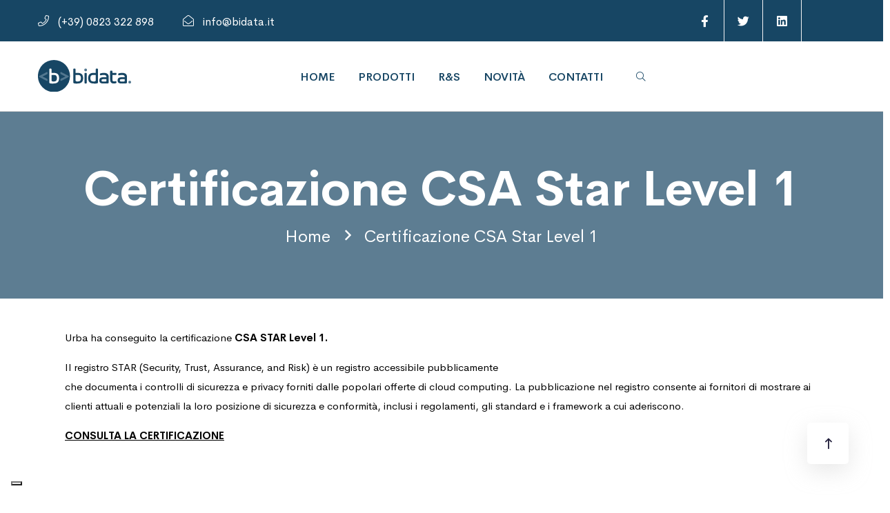

--- FILE ---
content_type: text/html; charset=utf-8
request_url: https://bidata.it/certificazione-csa-star-level-1/
body_size: 6341
content:





<!DOCTYPE html>
<html lang="it">

<head>
    <meta charset="utf-8">
    <meta http-equiv="X-UA-Compatible" content="IE=edge">
    <meta name="keywords" content="bidata.it" />
    <meta name="description"
        content="Progettiamo, sviluppiamo e distribuiamo piattaforme innovative e cloud-native, orientate ai microservizi, che siano scalabili, affidabili e sicure." />
    <meta name="author" content="Bidata srl" />
    <meta name="viewport" content="width=device-width, initial-scale=1, maximum-scale=5" />
    <title>BIDATA | Certificazione CSA Star Level 1 </title>

    <link rel="shortcut icon" type="image/x-icon" href="https://d2qluswkqy8arn.cloudfront.net/urba.site/static/assets/images/uploaded/icon-196.png">

    <link rel="stylesheet" href="https://d2qluswkqy8arn.cloudfront.net/urba.site/static/assets/css/bootstrap.min.css" type="text/css">
    <link rel="stylesheet" href="https://d2qluswkqy8arn.cloudfront.net/urba.site/static/assets/css/aos.css" type="text/css">
    <link rel="stylesheet" href="https://d2qluswkqy8arn.cloudfront.net/urba.site/static/assets/css/animate.min.css" type="text/css">
    <link rel="stylesheet" href="https://d2qluswkqy8arn.cloudfront.net/urba.site/static/assets/css/fontawesome.min.css" type="text/css">
    <link rel="stylesheet" href="https://d2qluswkqy8arn.cloudfront.net/urba.site/static/assets/css/flaticon.css" type="text/css">
    <link rel="stylesheet" href="https://d2qluswkqy8arn.cloudfront.net/urba.site/static/assets/css/magnific-popup.css" type="text/css">
    <link rel="stylesheet" href="https://d2qluswkqy8arn.cloudfront.net/urba.site/static/assets/css/meanmenu.css" type="text/css">
    <link rel="stylesheet" href="https://d2qluswkqy8arn.cloudfront.net/urba.site/static/assets/css/owl.carousel.min.css" type="text/css">
    <link rel="stylesheet" href="https://d2qluswkqy8arn.cloudfront.net/urba.site/static/assets/css/slick.css" type="text/css">
    <link rel="stylesheet" href="https://d2qluswkqy8arn.cloudfront.net/urba.site/static/assets/css/custom-animation.css" type="text/css">
    <link rel="stylesheet" href="https://d2qluswkqy8arn.cloudfront.net/urba.site/static/assets/css/style.css" type="text/css">
    <link rel="stylesheet" href="https://d2qluswkqy8arn.cloudfront.net/urba.site/static/assets/css/responsive.css" type="text/css">
</head>

<body>
    

<!-- Header Go -->

<div class="header__top theme-bg">
    <div class="container">
        <div class="row align-items-center">
            <div class="col-lg-9 col-md-6 d-none d-md-block">
                <div class="header__meta">
                    <ul class="p-0">
                        <li>
                            <i class="fal fa-phone"></i>
                            <span style="color: white;">(+39) 0823 322 898</span>
                        </li>
                        <li>
                            <i class="fal fa-envelope-open"></i>
                            <span>info@bidata.it </span>
                        </li>
                    </ul>
                </div>
            </div>
            <div class="col-lg-3 col-md-6">
                <div class="header__top--right">
                    <div class="header__top--social">
                        <ul class="p-0">
                            <li><a aria-label="Visita la nostra pagina facebook" target="_blank" href="https://it-it.facebook.com/socialbidata/"><i
                                        alt="pagina facebook" class="fab fa-facebook-f"></i></a></li>
                            <li><a aria-label="Visita la nostra pagina twitter" target="_blank" href="https://twitter.com/socialbidata"><i alt="pagina twitter"
                                        class="fab fa-twitter"></i></a></li>
                            <li><a aria-label="Visita la nostra pagina linkedin"target="_blank" href="https://it.linkedin.com/company/bidatait"><i
                                        alt="pagina linkedin" class="fab fa-linkedin"></i></a></li>
                        </ul>
                    </div>
                </div>
            </div>
        </div>
    </div>
</div>
<div style="background-color: white; position: sticky; top: 0;z-index: 200; border-bottom: 0.5px solid lightgrey;">
    <div class="header__bottom header__bottom--padding ">
        <div class="container">
            <div class="row align-items-center">
                <div class="col-xl-12 col-lg-12 col-md-9">
                    <div class="row align-items-center">
                        <div class="col-lg-3 col-md-6">
                            <div class="header--logo">
                                <a href="/"><img class="w-50" width="100%" height="100%" src="https://d2qluswkqy8arn.cloudfront.net/urba.site/static/assets/images/uploaded/logo_bidata.svg"
                                        alt="logo bidata"></a>
                            </div>
                        </div>
                        <div class="col-lg-9 col-md-6" >
                            <div class="header--menu text-right">
                                <div class="header--menu__main header--menu__main--h4">
                                    <nav id="mobile-menu" >
                                        <ul class="dropdown">
                                            
                                            <li> <a href="/">HOME</a>
                                            </li>
                                            
                                            <li class=""><a
                                                    href="/prodotti/">PRODOTTI</a>
                                            </li>
                                            <li class=""><a
                                                    href="/ricerca-e-sviluppo/">R&S</a>
                                            </li>
                                            <li class=""><a
                                                    href="/novita/">NOVITÀ</a>
                                            </li>
                                            <li class=""><a
                                                    href="/contatti/">CONTATTI</a></li>
                                        </ul>
                                    </nav>
                                    <div class="header__burger d-none d-md-block">
                                        <ul class="p-0">
                                            <li><a aria-label="Tocca per cercare su questo sito" class="header__search nav-search search-trigger" href="#"><i
                                                        class="fal fa-search"></i></a></li>
                                            </li>
                                        </ul>
                                    </div>
                                </div>
                            </div>
                        </div>
                    </div>
                </div>
                <div class="col-12 ">
                    <div alt="menu" class="mobile-menu mobile-menu-h4"></div>
                </div>
            </div>
        </div>
    </div>
</div>


<style>
    .active-header::before {
        content: "";
        position: absolute;
        left: 0;
        right: 0;
        bottom: 0;
        background-color: #2d4a8a;
        height: 2px;
    }
</style>

<!-- Header End /-->

<!-- Google tag (gtag.js) -->
<script async src="https://www.googletagmanager.com/gtag/js?id=G-S2YFVH1JZ3"></script>
<script>
  window.dataLayer = window.dataLayer || [];
  function gtag(){dataLayer.push(arguments);}
  gtag('js', new Date());

  gtag('config', 'G-S2YFVH1JZ3');
</script>


<script type="text/javascript">
    var _iub = _iub || [];
    _iub.csConfiguration = {"askConsentAtCookiePolicyUpdate":true,"consentOnContinuedBrowsing":false,"countryDetection":true,"enableLgpd":true,"enableUspr":true,"floatingPreferencesButtonDisplay":"bottom-left","invalidateConsentWithoutLog":true,"lgpdAppliesGlobally":false,"perPurposeConsent":true,"siteId":2924913,"whitelabel":false,"cookiePolicyId":94426452,"lang":"it", "banner":{ "acceptButtonCaptionColor":"#334757","acceptButtonColor":"#8EEBFF","acceptButtonDisplay":true,"backgroundColor":"#334757","backgroundOverlay":true,"closeButtonDisplay":false,"customizeButtonCaptionColor":"#FFFFFF","customizeButtonColor":"#485868","customizeButtonDisplay":true,"explicitWithdrawal":true,"listPurposes":true,"linksColor":"#FFFFFF","position":"bottom","rejectButtonCaptionColor":"#334757","rejectButtonColor":"#8EEBFF","rejectButtonDisplay":true,"theme":"winter-dark_trend" }};
    </script>
    <script type="text/javascript" src="//cdn.iubenda.com/cs/gpp/stub.js"></script>
    <script type="text/javascript" src="//cdn.iubenda.com/cs/iubenda_cs.js" charset="UTF-8" async></script>

    
    <div class="page-title-area pt-60 pb-80 pos-relative gray-bg fix" data-overlay="theme" data-opacity="7">
        <div class="container">
            <div class="row align-items-center">
                <div class="col-sm-12 text-center">
                    <div class="page-title">
                        <h3 class="white-color">Certificazione CSA Star Level 1</h3>
                    </div>
                    <div class="breadcrumb-list">
                        <ul class="p-0">
                            <li><a href="/">Home</a></li>
                            <li>Certificazione CSA Star Level 1</li>
                        </ul>
                    </div>
                </div>
            </div>
        </div>
    </div>
    

    <br> <br>

    <div class="container">

        
        <section>
            <div class="container">
                <div class="row">
                    <div class="col mx-4">
                        <p data-block-key="atwcd">Urba ha conseguito la certificazione <b>CSA STAR Level 1.</b></p><p data-block-key="enus2">Il registro STAR (Security, Trust, Assurance, and Risk) è un registro accessibile pubblicamente<br/>che documenta i controlli di sicurezza e privacy forniti dalle popolari offerte di cloud computing. La pubblicazione nel registro consente ai fornitori di mostrare ai clienti attuali e potenziali la loro posizione di sicurezza e conformità, inclusi i regolamenti, gli standard e i framework a cui aderiscono.</p><p data-block-key="bj4hn"></p><p data-block-key="5a5h"><a href="https://cloudsecurityalliance.org/star/registry/bidata-srl/services/urba/"><b><u>CONSULTA LA CERTIFICAZIONE</u></b></a></p>
                    </div>
                </div>
            </div>
        </section>
        

        

        


    </div>



</body>

<!-- Scroll Top Button -->
<button id="pulsante-top" aria-label="pulsante-top" class="scroll-top tran3s">
    <i class="far fa-long-arrow-up"></i>
</button>






<footer class="footer" >

    <div class="footer__top pt-10 pb-40">


        <div class="container">

            <div class="row justify-content-between">

                <div class="col-lg-12 mt-60">
                    <img class="img-fluid" style="max-width: 200px;" width="100%" height="100%"
                        src="https://d2qluswkqy8arn.cloudfront.net/urba.site/static/assets/images/uploaded/logo_bidata_soloscritta.svg" alt="">
                    <hr>
                </div>

                <div class="col-lg-3 col-md-6 mb-30">
                    <div class="footer__widget">
                        <br>
                        <div class="footer--contact d-flex">
                            <div class="footer--contact-icon mr-10">
                                <i class=" fal fa-phone-rotary theme-color"></i>
                            </div>
                            <div class="footer--contact-text">
                                <span style="font-size:16px">NUMERO DI TELEFONO</span>
                                <a href="tel:0823322898">
                                    <span class="mb-0" style="color: rgb(23, 70, 100); font-weight: bold; font-size:16px">(+39) 0823 322 898</span>
                                </a>
                            </div>
                        </div>
                        <br>
                        <div class="footer--contact d-flex">
                            <div class="footer--contact-icon mr-10">
                                <i class=" fal fa-envelope theme-color"></i>
                            </div>
                            <div class="footer--contact-text">
                                <span style="font-size:16px">INDIRIZZO EMAIL</span>
                                <span class="mb-0" style="color: rgb(23, 70, 100); font-weight: bold; font-size:16px"> <a href="mailto: info@bidata.it" title=""> info@bidata.it </a> </span>
                            </div>
                        </div>
                        <br>
                        <div class="footer--contact d-flex">
                            <div class="footer--contact-icon mr-10">
                                <i class="fal fa-briefcase theme-color"></i>
                            </div>
                            <div class="footer--contact-text">
                                <span style="font-size:16px">PARTITA IVA</span>
                                <span class="mb-0" style="color: rgb(23, 70, 100); font-weight: bold; font-size:16px">04375680610</span>
                            </div>
                        </div>
                        <br>
                        <div class="footer--contact d-flex">
                            <div class="footer--contact-icon mr-10">
                                <i class="fal fa-map-marked-alt theme-color"></i>
                            </div>
                            <div class="footer--contact-text">
                                <span style="font-size:16px">SEDE LEGALE ED OPERATIVA</span>
                                <span class="mb-0" style="color: rgb(23, 70, 100); font-weight: bold; font-size:16px">Via Marconi, 9 Caserta</span>
                            </div>
                        </div>
                        <br>
                        <div class="footer--contact d-flex">
                            <div class="footer--contact-icon mr-10">
                                <i class="fal fa-map-marked-alt theme-color"></i>
                            </div>
                            <div class="footer--contact-text">
                                <span style="font-size:16px">SEDE OPERATIVA</span>
                                <span class="mb-0" style="color: rgb(23, 70, 100); font-weight: bold; font-size:16px">Via Roma, 151C Macerata</span>
                            </div>
                        </div>
                        <br>

                    </div>
                </div>

                <div class="col-lg-3 col-md-3 mb-30">
                    <div class="footer__widget">

                        <div class="footer__title">
                            <br>
                            <h4>Certificazioni</h4>
                        </div>
                        
                        
                    
                            <div class="mr-2">
                                <a href="/certificazione-iso-9001/" aria-label="Val alla pagina del certificato Certificazione ISO 9001">
                                    <img style="object-fit: contain; width: 100px; height: 100px;" src="https://d2qluswkqy8arn.cloudfront.net/urba.site/media/images/9001_SGQ_sg01.png" class="figure-img img-fluid"alt="Certificazione ISO 9001">
                                </a>
                            </div>
                            <div class="blog__small--text w-50">
                                <h5><a href="/certificazione-iso-9001/" aria-label="Visita Certificazione ISO 9001">Certificazione ISO 9001</a></h5>
                            </div>
                            <br>
                        
                    
                            <div class="mr-2">
                                <a href="/certificazione-iso-27001/" aria-label="Val alla pagina del certificato Certificazione ISO 27001">
                                    <img style="object-fit: contain; width: 100px; height: 100px;" src="https://d2qluswkqy8arn.cloudfront.net/urba.site/media/images/27001_SG_SSI_sg05.jpg" class="figure-img img-fluid"alt="Certificazione ISO 27001">
                                </a>
                            </div>
                            <div class="blog__small--text w-50">
                                <h5><a href="/certificazione-iso-27001/" aria-label="Visita Certificazione ISO 27001">Certificazione ISO 27001</a></h5>
                            </div>
                            <br>
                        


                        <div class="footer__widget">
                            <div class="footer__title">
                                <br>
                                <h4>Link utili</h4>
                            </div>

                            <div class="footer__menu">
                                <ul class="p-0">
                                    
                                    
                                    <li class="li_footer"><a href="/service-level-agreement/" aria-label="Val al link Service Level Agreement"><span>Service Level Agreement</span></a></li>
                                    
                                    <li class="li_footer"><a href="/whitepaper-saas" aria-label="Val al link Whitepaper SaaS"><span>Whitepaper SaaS</span></a></li>
                                    
                                </ul>
                            </div>
                        </div>

                        <br>

                        <div class="footer__social">
                            <h4>Social</h4>
                            <div class="footer-menu">
                                <a aria-label="Visita la nostra pagina facebook" target="_blank" href="https://it-it.facebook.com/socialbidata/"><i
                                        class="fab fa-facebook mr-2" style="font-size: 30px;"></i></a>
                                <a aria-label="Visita la nostra pagina twitter" target="_blank" href="https://twitter.com/socialbidata"><i
                                        class="fab fa-twitter mr-2" style="font-size: 30px;"></i></a>
                                <a aria-label="Visita la nostra pagina linkedin" target="_blank" href="https://it.linkedin.com/company/bidatait"><i
                                        class="fab fa-linkedin" style="font-size: 30px;"></i></a>
                            </div>
                        </div>
                    </div>
                </div>

                <div class="col-lg-3 col-md-3">
                    <div class="footer__widget mb-30">
                        <div class="footer__widget clearfix">
                            <div class="footer__title">
                                <br>

                                <h4>Prodotti</h4>
                                
                                
                                
                            </div>

                            <div class="footer__menu">
                                <div class="blog__small ">
                                    
                                    <div class="blog__small--thumb w-50" style="text-align:justify">
                                        <a href="/prodotti/advertplatform" aria-label="Vai alla pagina del prodotto Advert platform"><img src="https://d2qluswkqy8arn.cloudfront.net/urba.site/media/images/PayPlan.format-webp.webpquality-30_0kubgso.webp" width="100%" height="100%" alt=""></a>
                                    </div>
                                    
                                    <div class="blog__small--text w-50" style="text-align:justify">
                                        <h5 style="text-align: center;"><a href="/prodotti/advertplatform" aria-label="Visita Advert platform">Advert platform</a></h5>
                                    </div>
                                </div>
                                <br>
                                
                                
                            </div>

                            <div class="footer__menu">
                                <div class="blog__small ">
                                    
                                    <div class="blog__small--thumb w-50" style="text-align:justify">
                                        <a href="/prodotti/geourba" aria-label="Vai alla pagina del prodotto Geourba"><img src="https://d2qluswkqy8arn.cloudfront.net/urba.site/media/images/GEOURBA.format-webp.webpquality-30.webp" width="100%" height="100%" alt=""></a>
                                    </div>
                                    
                                    <div class="blog__small--text w-50" style="text-align:justify">
                                        <h5 style="text-align: center;"><a href="/prodotti/geourba" aria-label="Visita Geourba">Geourba</a></h5>
                                    </div>
                                </div>
                                <br>
                                
                                
                            </div>

                            <div class="footer__menu">
                                <div class="blog__small ">
                                    
                                    <div class="blog__small--thumb w-50" style="text-align:justify">
                                        <a href="/prodotti/urba" aria-label="Vai alla pagina del prodotto Urba"><img src="https://d2qluswkqy8arn.cloudfront.net/urba.site/media/images/URBA.format-webp.webpquality-30.webp" width="100%" height="100%" alt=""></a>
                                    </div>
                                    
                                    <div class="blog__small--text w-50" style="text-align:justify">
                                        <h5 style="text-align: center;"><a href="/prodotti/urba" aria-label="Visita Urba">Urba</a></h5>
                                    </div>
                                </div>
                                <br>
                                
                            </div>
                        </div>
                    </div>
                </div>

                <div class="col-lg-3 col-md-3">
                    <div class="footer__widget mb-30">
                        <div class="footer__widget clearfix">
                            <div class="footer__title">
                                <br>

                                <h4>Novità</h4>
                                
                                
                                
                            </div>

                            <div class="footer__menu" >
                                <div class="blog__small d-flex"  >
                                    
                                    <div class="blog__small--thumb w-50 mb-0 pb-0">
                                        <a href="/novita/cara-la-social-app-per-creativi-cresce-da-40k-uten" aria-label="Vai alla pagina Cara, la social app per creativi cresce da 40k utenti a 650k in una settimana a causa delle politiche di Meta sulla IA"><img style="width: 100px; height: 80px;" src="https://d2qluswkqy8arn.cloudfront.net/urba.site/media/images/user-profile-timeline1-1.format-webp.webpquality-30.webp" alt=""></a>
                                    </div>
                                    
                                    <div class="blog__small--text w-50 mt-0 pt-0" >
                                        <h5 style="
                                         overflow: hidden;
                                         text-overflow: ellipsis;
                                         display: -webkit-box;
                                         font-size: 16px;
                                         
                                         -webkit-line-clamp: 2; 
                                         -webkit-box-orient: vertical;
                                         width:200px;"
                                        
                                        >
                                        <a href="/novita/cara-la-social-app-per-creativi-cresce-da-40k-uten" style="font-size:16px; " aria-label="Visita Cara, la social app per creativi cresce da 40k utenti a 650k in una settimana a causa delle politiche di Meta sulla IA">Cara, la social app per creativi cresce da 40k utenti a 650k in una settimana a causa delle politiche di Meta sulla IA</a></h5>
                                        <span class="fw-500">7 GIU 2024</span>
                                    </div>
                                </div>
                                <br>
                                
                                
                            </div>

                            <div class="footer__menu" >
                                <div class="blog__small d-flex"  >
                                    
                                    <div class="blog__small--thumb w-50 mb-0 pb-0">
                                        <a href="/novita/dal-12-settembre-ripartono-i-test-sui-territori" aria-label="Vai alla pagina Dal 12 settembre ripartono i test sui territori"><img style="width: 100px; height: 80px;" src="https://d2qluswkqy8arn.cloudfront.net/urba.site/media/images/it-alert-test-evidenza.format-webp.webpquality-30.webp" alt=""></a>
                                    </div>
                                    
                                    <div class="blog__small--text w-50 mt-0 pt-0" >
                                        <h5 style="
                                         overflow: hidden;
                                         text-overflow: ellipsis;
                                         display: -webkit-box;
                                         font-size: 16px;
                                         
                                         -webkit-line-clamp: 2; 
                                         -webkit-box-orient: vertical;
                                         width:200px;"
                                        
                                        >
                                        <a href="/novita/dal-12-settembre-ripartono-i-test-sui-territori" style="font-size:16px; " aria-label="Visita Dal 12 settembre ripartono i test sui territori">Dal 12 settembre ripartono i test sui territori</a></h5>
                                        <span class="fw-500">29 AGO 2023</span>
                                    </div>
                                </div>
                                <br>
                                
                                
                            </div>

                            <div class="footer__menu" >
                                <div class="blog__small d-flex"  >
                                    
                                    <div class="blog__small--thumb w-50 mb-0 pb-0">
                                        <a href="/novita/spid-e-cie-facciamo-chiarezza" aria-label="Vai alla pagina SPID e CIE, facciamo chiarezza"><img style="width: 100px; height: 80px;" src="https://d2qluswkqy8arn.cloudfront.net/urba.site/media/images/fly-d-P3-YKLS2VKA-unsplash.format-webp.webpquality-30.webp" alt=""></a>
                                    </div>
                                    
                                    <div class="blog__small--text w-50 mt-0 pt-0" >
                                        <h5 style="
                                         overflow: hidden;
                                         text-overflow: ellipsis;
                                         display: -webkit-box;
                                         font-size: 16px;
                                         
                                         -webkit-line-clamp: 2; 
                                         -webkit-box-orient: vertical;
                                         width:200px;"
                                        
                                        >
                                        <a href="/novita/spid-e-cie-facciamo-chiarezza" style="font-size:16px; " aria-label="Visita SPID e CIE, facciamo chiarezza">SPID e CIE, facciamo chiarezza</a></h5>
                                        <span class="fw-500">7 MAR 2023</span>
                                    </div>
                                </div>
                                <br>
                                
                            </div>
                        </div>
                    </div>
                </div>
            </div>
        </div>
        <div class="footer__bottom">
            <div class="container">
                <div class="row">
                    <div class="col-sm-12">
                        <div class="footer__copyright text-center">
                            <p class="m-0">© Copyright <span id="copyright-year"></span> <span class="theme-color">BIDATA</span>. 
                                <a
                                    href="https://www.iubenda.com/privacy-policy/94426452/cookie-policy"
                                    class="iubenda-nostyle no-brand iubenda-noiframe iubenda-embed iubenda-noiframe "
                                    title="Cookie Policy ">Cookie Policy</a>
                                <script
                                    type="text/javascript">(function (w, d) { var loader = function () { var s = d.createElement("script"), tag = d.getElementsByTagName("script")[0]; s.src = "https://cdn.iubenda.com/iubenda.js"; tag.parentNode.insertBefore(s, tag); }; if (w.addEventListener) { w.addEventListener("load", loader, false); } else if (w.attachEvent) { w.attachEvent("onload", loader); } else { w.onload = loader; } })(window, document);</script>
                                &
                                <a href="https://www.iubenda.com/privacy-policy/94426452"
                                    class="iubenda-nostyle no-brand iubenda-noiframe iubenda-embed iubenda-noiframe "
                                    title="Privacy Policy ">Privacy Policy</a>
                                <script
                                    type="text/javascript">(function (w, d) { var loader = function () { var s = d.createElement("script"), tag = d.getElementsByTagName("script")[0]; s.src = "https://cdn.iubenda.com/iubenda.js"; tag.parentNode.insertBefore(s, tag); }; if (w.addEventListener) { w.addEventListener("load", loader, false); } else if (w.attachEvent) { w.attachEvent("onload", loader); } else { w.onload = loader; } })(window, document);</script>
                            </p>
                        </div>
                    </div>
                </div>
            </div>
        </div>
</footer>

<div class="search-wrap">
    <div class="search-inner">
        <i class="fas fa-times search-close" id="search-close"></i>
        <div class="search-cell">
            <form method="get" action="/ricerca/">
                <div class="search-field-holder">
                    <input type="search" class="main-search-input field searchform-s" name="s"
                        placeholder="Cerca nel sito..">
                </div>
            </form>
        </div>
    </div>
</div>
<script>
    document.getElementById("copyright-year").textContent = new Date().getFullYear();
</script>

</html>


<!-- All External JavaScript Links Here -->
<script src="https://d2qluswkqy8arn.cloudfront.net/urba.site/static/assets/js/vendor/jquery-3.6.3.min.js"></script>
<script src="https://d2qluswkqy8arn.cloudfront.net/urba.site/static/assets/js/popper.min.js"></script>
<script src="https://d2qluswkqy8arn.cloudfront.net/urba.site/static/assets/js/bootstrap.min.js"></script>
<script src="https://d2qluswkqy8arn.cloudfront.net/urba.site/static/assets/js/ajax-form.js"></script>
<script src="https://d2qluswkqy8arn.cloudfront.net/urba.site/static/assets/js/imagesloaded.pkgd.min.js"></script>
<script src="https://d2qluswkqy8arn.cloudfront.net/urba.site/static/assets/js/isotope.pkgd.min.js"></script>
<script src="https://d2qluswkqy8arn.cloudfront.net/urba.site/static/assets/js/jquery.meanmenu.min.js"></script>
<script src="https://d2qluswkqy8arn.cloudfront.net/urba.site/static/assets/js/owl.carousel.min.js"></script>
<script src="https://d2qluswkqy8arn.cloudfront.net/urba.site/static/assets/js/jquery.magnific-popup.min.js"></script>
<script src="https://d2qluswkqy8arn.cloudfront.net/urba.site/static/assets/js/slick.min.js"></script>
<script src="https://d2qluswkqy8arn.cloudfront.net/urba.site/static/assets/js/jquery.waypoints.min.js"></script>
<script src="https://d2qluswkqy8arn.cloudfront.net/urba.site/static/assets/js/jquery.counterup.min.js"></script>
<script src="https://d2qluswkqy8arn.cloudfront.net/urba.site/static/assets/js/wow.min.js"></script>
<script src="https://d2qluswkqy8arn.cloudfront.net/urba.site/static/assets/js/tilt.jquery.js"></script>
<script src="https://d2qluswkqy8arn.cloudfront.net/urba.site/static/assets/js/aos.js"></script>
<script src="https://d2qluswkqy8arn.cloudfront.net/urba.site/static/assets/js/plugins.js"></script>
<script src="https://d2qluswkqy8arn.cloudfront.net/urba.site/static/assets/js/main.js"></script>
<script src="https://d2qluswkqy8arn.cloudfront.net/urba.site/static/assets/js/hilitor.js"></script>
<script src="https://d2qluswkqy8arn.cloudfront.net/urba.site/static/assets/js/search_text.js"></script>
<!-- All External JavaScript Links Here End -->

--- FILE ---
content_type: text/css
request_url: https://d2qluswkqy8arn.cloudfront.net/urba.site/static/assets/css/flaticon.css
body_size: 379
content:
	/*
  	Flaticon icon font: Flaticon
  	Creation date: 25/06/2020 05:08
  	*/

@font-face {
  font-family: "Flaticon";
  font-display: swap;
  src: url("../fonts/Flaticon.eot");
  src: url("../fonts/Flaticon.eot?#iefix") format("embedded-opentype"),
       url("../fonts/Flaticon.woff2") format("woff2"),
       url("../fonts/Flaticon.woff") format("woff"),
       url("../fonts/Flaticon.ttf") format("truetype");
  font-weight: normal;
  font-style: normal;
}


[class^="flaticon-"]:before, [class*=" flaticon-"]:before,
[class^="flaticon-"]:after, [class*=" flaticon-"]:after {
  font-family: Flaticon;
        font-size: 35px;
font-style: normal;
}

.flaticon-presentation:before { content: "\f100"; }
.flaticon-speaker:before { content: "\f101"; }
.flaticon-server:before { content: "\f102"; }
.flaticon-chart:before { content: "\f103"; }
.flaticon-financial:before { content: "\f104"; }
.flaticon-account:before { content: "\f105"; }
.flaticon-business-and-finance:before { content: "\f106"; }
.flaticon-vector:before { content: "\f107"; }
.flaticon-product:before { content: "\f108"; }
.flaticon-safe:before { content: "\f109"; }
.flaticon-password:before { content: "\f10a"; }
.flaticon-network:before { content: "\f10b"; }
.flaticon-monitor:before { content: "\f10c"; }
.flaticon-server-1:before { content: "\f10d"; }
.flaticon-safe-1:before { content: "\f10e"; }
.flaticon-quote:before { content: "\f10f"; }
.flaticon-location:before { content: "\f110"; }
.flaticon-add:before { content: "\f111"; }
.flaticon-art-and-design:before { content: "\f112"; }
.flaticon-perspective:before { content: "\f113"; }
.flaticon-variety:before { content: "\f114"; }
.flaticon-arrow:before { content: "\f115"; }
.flaticon-magnet:before { content: "\f116"; }

--- FILE ---
content_type: text/css
request_url: https://d2qluswkqy8arn.cloudfront.net/urba.site/static/assets/css/style.css
body_size: 19530
content:
/*-----------------------------------------------------------------------------------

    Template Name: Neeha - Technology IT Solutions & Services HTML5 Template
    Description: Neeha Technology IT Solutions & Services HTML5 Template
    Author: BDevs
    Version: 1.0

-----------------------------------------------------------------------------------

    CSS INDEX
    ===================
    01. Theme default CSS
    02. Header
    03. Header
    04. Feature
    05. Services
    06. History
    07. Team
    08. Contacts
    09. Projects
    10. statistics
    11. Projects
    12. Blog
    13. Blog
    14. Footer
    15. Video
    16. Work
    16. Price
    17. Page


-----------------------------------------------------------------------------------*/
/* 1. Theme default css */
body {
  font-family: "Cerebri Sans";
  font-weight: normal;
  font-style: normal;
  color: black;
  font-size: 14px; }

.img,
img {
  max-width: 100%;
  -webkit-transition: all 0.3s ease-out 0s;
  -moz-transition: all 0.3s ease-out 0s;
  -ms-transition: all 0.3s ease-out 0s;
  -o-transition: all 0.3s ease-out 0s;
  transition: all 0.3s ease-out 0s; }

.f-left {
  float: left; }

.f-right {
  float: right; }

.fix {
  overflow: hidden; }

a,
.button {
  -webkit-transition: all 0.3s ease-out 0s;
  -moz-transition: all 0.3s ease-out 0s;
  -ms-transition: all 0.3s ease-out 0s;
  -o-transition: all 0.3s ease-out 0s;
  transition: all 0.3s ease-out 0s; }

a:focus,
.button:focus {
  text-decoration: none;
  outline: none; }

a:focus,
a:hover {
  color: #524d8b;
  text-decoration: none; }

a,
button {
  color: inherit;
  outline: medium none; }

button:focus,
input:focus,
input:focus,
textarea,
textarea:focus {
  outline: 0; }

.uppercase {
  text-transform: uppercase; }

.capitalize {
  text-transform: capitalize; }

h1,
h2,
h3,
h4,
h5,
h6 {
  font-family: "Cerebri Sans";
  font-weight: normal;
  color: rgb(23, 70, 100);
  margin-top: 0px;
  font-style: normal;
  font-weight: 700;
  text-transform: normal;
  line-height: 1.3; }

h1 a,
h2 a,
h3 a,
h4 a,
h5 a,
h6 a {
  color: inherit; }

h1 {
  font-size: 85px; }

h2 {
  font-size: 40px; }

h3 {
  font-size: 22px; }

h4 {
  font-size: 24px;
  }
  @media (max-width: 767px) {
    .h4_small {
      font-size: 20px;
    }
  
}

h5 {
  font-size: 18px; }

h6 {
  font-size: 15px; }

ul {
  margin: 0px;
  /* padding: 0px;  */
}

.li_footer {
  list-style: none;
}

p {
  font-size: 15px;
  font-weight: normal;
  line-height: 28px;
  color: black;
  margin-bottom: 15px; }

hr {
  border-bottom: 1px solid #eceff8;
  border-top: 0 none;
  margin: 30px 0;
  padding: 0; }

label {
  color: #7e7e7e;
  cursor: pointer;
  font-size: 14px;
  font-weight: 400; }

*::-moz-selection {
  background: #000;
  color: #ffffff;
  text-shadow: none; }

::-moz-selection {
  background: #000;
  color: #ffffff;
  text-shadow: none; }

::selection {
  background: #000;
  color: #ffffff;
  text-shadow: none; }

/*--
    - Input Placeholder
-----------------------------------------*/
*::-moz-placeholder {
  color: #000;
  font-size: 14px;
  opacity: 1; }

*::placeholder {
  color: #000;
  font-size: 14px;
  opacity: 1; }

/*--
    - Common Classes
-----------------------------------------*/
.fix {
  overflow: hidden; }

.clear {
  clear: both; }

/*--
    - Background color
-----------------------------------------*/
.grey-bg {
  background: #f8f8f8; }

.white-bg {
  background: #ffffff; }

.black-bg {
  background: #000; }

.theme-bg {
  background: rgba(23, 70, 100); }

/*--
    - color
-----------------------------------------*/
.white-color {
  color: #ffffff; }

.black-color {
  color: #000; }

.theme-color {
  color: rgb(23, 70, 100); }

.primary-color {
  color: black; }

.color-text-2 {
  color: white; }

.hover-color-light:hover a {
  color: white; }

.fw-400 {
  font-weight: 400; }

.fw-500 {
  font-weight: 500; }

.fw-600 {
  font-weight: 600; }

.fw-700 {
  font-weight: 700; }

/*--
    - Margin & Padding
-----------------------------------------*/
/*-- Margin Top --*/
.mt-5 {
  margin-top: 5px; }

.mt-10 {
  margin-top: 10px; }

.mt-15 {
  margin-top: 15px; }

.mt-20 {
  margin-top: 20px; }

.mt-25 {
  margin-top: 25px; }

.mt-30 {
  margin-top: 30px; }

.mt-35 {
  margin-top: 35px; }

.mt-40 {
  margin-top: 40px; }

.mt-45 {
  margin-top: 45px; }

.mt-50 {
  margin-top: 50px; }

.mt-55 {
  margin-top: 55px; }

.mt-60 {
  margin-top: 60px; }

.mt-65 {
  margin-top: 65px; }

.mt-70 {
  margin-top: 70px; }

.mt-75 {
  margin-top: 75px; }

.mt-80 {
  margin-top: 80px; }

.mt-85 {
  margin-top: 85px; }

.mt-90 {
  margin-top: 90px; }

.mt-95 {
  margin-top: 95px; }

.mt-100 {
  margin-top: 100px; }

.mt-105 {
  margin-top: 105px; }

.mt-110 {
  margin-top: 110px; }

.mt-115 {
  margin-top: 115px; }

.mt-120 {
  margin-top: 120px; }

.mt-125 {
  margin-top: 125px; }

.mt-130 {
  margin-top: 130px; }

.mt-135 {
  margin-top: 135px; }

.mt-140 {
  margin-top: 140px; }

.mt-145 {
  margin-top: 145px; }

.mt-150 {
  margin-top: 150px; }

.mt-155 {
  margin-top: 155px; }

.mt-160 {
  margin-top: 160px; }

.mt-165 {
  margin-top: 165px; }

.mt-170 {
  margin-top: 170px; }

.mt-175 {
  margin-top: 175px; }

.mt-180 {
  margin-top: 180px; }

.mt-185 {
  margin-top: 185px; }

.mt-190 {
  margin-top: 190px; }

.mt-195 {
  margin-top: 195px; }

.mt-200 {
  margin-top: 200px; }

.mt-205 {
  margin-top: 205px; }

.mt-210 {
  margin-top: 210px; }

.mt-215 {
  margin-top: 215px; }

.mt-220 {
  margin-top: 220px; }

.mt-225 {
  margin-top: 225px; }

.mt-230 {
  margin-top: 230px; }

.mt-235 {
  margin-top: 235px; }

.mt-240 {
  margin-top: 240px; }

.mt-245 {
  margin-top: 245px; }

.mt-250 {
  margin-top: 250px; }

/*-- Margin Bottom --*/
.mb-5 {
  margin-bottom: 5px; }

.mb-10 {
  margin-bottom: 10px; }

.mb-15 {
  margin-bottom: 15px; }

.mb-20 {
  margin-bottom: 20px; }

.mb-25 {
  margin-bottom: 25px; }

.mb-30 {
  margin-bottom: 30px; }

.mb-35 {
  margin-bottom: 35px; }

.mb-40 {
  margin-bottom: 40px; }

.mb-45 {
  margin-bottom: 45px; }

.mb-50 {
  margin-bottom: 50px; }

.mb-55 {
  margin-bottom: 55px; }

.mb-60 {
  margin-bottom: 60px; }

.mb-65 {
  margin-bottom: 65px; }

.mb-70 {
  margin-bottom: 70px; }

.mb-75 {
  margin-bottom: 75px; }

.mb-80 {
  margin-bottom: 80px; }

.mb-85 {
  margin-bottom: 85px; }

.mb-90 {
  margin-bottom: 90px; }

.mb-95 {
  margin-bottom: 95px; }

.mb-100 {
  margin-bottom: 100px; }

.mb-105 {
  margin-bottom: 105px; }

.mb-110 {
  margin-bottom: 110px; }

.mb-115 {
  margin-bottom: 115px; }

.mb-120 {
  margin-bottom: 120px; }

.mb-125 {
  margin-bottom: 125px; }

.mb-130 {
  margin-bottom: 130px; }

.mb-135 {
  margin-bottom: 135px; }

.mb-140 {
  margin-bottom: 140px; }

.mb-145 {
  margin-bottom: 145px; }

.mb-150 {
  margin-bottom: 150px; }

.mb-155 {
  margin-bottom: 155px; }

.mb-160 {
  margin-bottom: 160px; }

.mb-165 {
  margin-bottom: 165px; }

.mb-170 {
  margin-bottom: 170px; }

.mb-175 {
  margin-bottom: 175px; }

.mb-180 {
  margin-bottom: 180px; }

.mb-185 {
  margin-bottom: 185px; }

.mb-190 {
  margin-bottom: 190px; }

.mb-195 {
  margin-bottom: 195px; }

.mb-200 {
  margin-bottom: 200px; }

.mb-205 {
  margin-bottom: 205px; }

.mb-210 {
  margin-bottom: 210px; }

.mb-215 {
  margin-bottom: 215px; }

.mb-220 {
  margin-bottom: 220px; }

.mb-225 {
  margin-bottom: 225px; }

.mb-230 {
  margin-bottom: 230px; }

.mb-235 {
  margin-bottom: 235px; }

.mb-240 {
  margin-bottom: 240px; }

.mb-245 {
  margin-bottom: 245px; }

.mb-250 {
  margin-bottom: 250px; }

/*-- Margin Left --*/
.ml-5 {
  margin-left: 5px; }

.ml-10 {
  margin-left: 10px; }

.ml-15 {
  margin-left: 15px; }

.ml-20 {
  margin-left: 20px; }

.ml-25 {
  margin-left: 25px; }

.ml-30 {
  margin-left: 30px; }

.ml-35 {
  margin-left: 35px; }

.ml-40 {
  margin-left: 40px; }

.ml-45 {
  margin-left: 45px; }

.ml-50 {
  margin-left: 50px; }

.ml-55 {
  margin-left: 55px; }

.ml-60 {
  margin-left: 60px; }

.ml-65 {
  margin-left: 65px; }

.ml-70 {
  margin-left: 70px; }

.ml-75 {
  margin-left: 75px; }

.ml-80 {
  margin-left: 80px; }

.ml-85 {
  margin-left: 85px; }

.ml-90 {
  margin-left: 90px; }

.ml-95 {
  margin-left: 95px; }

.ml-100 {
  margin-left: 100px; }

.ml-105 {
  margin-left: 105px; }

.ml-110 {
  margin-left: 110px; }

.ml-115 {
  margin-left: 115px; }

.ml-120 {
  margin-left: 120px; }

.ml-125 {
  margin-left: 125px; }

.ml-130 {
  margin-left: 130px; }

.ml-135 {
  margin-left: 135px; }

.ml-140 {
  margin-left: 140px; }

.ml-145 {
  margin-left: 145px; }

.ml-150 {
  margin-left: 150px; }

.ml-155 {
  margin-left: 155px; }

.ml-160 {
  margin-left: 160px; }

.ml-165 {
  margin-left: 165px; }

.ml-170 {
  margin-left: 170px; }

.ml-175 {
  margin-left: 175px; }

.ml-180 {
  margin-left: 180px; }

.ml-185 {
  margin-left: 185px; }

.ml-190 {
  margin-left: 190px; }

.ml-195 {
  margin-left: 195px; }

.ml-200 {
  margin-left: 200px; }

.ml-205 {
  margin-left: 205px; }

.ml-210 {
  margin-left: 210px; }

.ml-215 {
  margin-left: 215px; }

.ml-220 {
  margin-left: 220px; }

.ml-225 {
  margin-left: 225px; }

.ml-230 {
  margin-left: 230px; }

.ml-235 {
  margin-left: 235px; }

.ml-240 {
  margin-left: 240px; }

.ml-245 {
  margin-left: 245px; }

.ml-250 {
  margin-left: 250px; }

/*-- Margin Right --*/
.mr-5 {
  margin-right: 5px; }

.mr-10 {
  margin-right: 10px; }

.mr-15 {
  margin-right: 15px; }

.mr-20 {
  margin-right: 20px; }

.mr-25 {
  margin-right: 25px; }

.mr-30 {
  margin-right: 30px; }

.mr-35 {
  margin-right: 35px; }

.mr-40 {
  margin-right: 40px; }

.mr-45 {
  margin-right: 45px; }

.mr-50 {
  margin-right: 50px; }

.mr-55 {
  margin-right: 55px; }

.mr-60 {
  margin-right: 60px; }

.mr-65 {
  margin-right: 65px; }

.mr-70 {
  margin-right: 70px; }

.mr-75 {
  margin-right: 75px; }

.mr-80 {
  margin-right: 80px; }

.mr-85 {
  margin-right: 85px; }

.mr-90 {
  margin-right: 90px; }

.mr-95 {
  margin-right: 95px; }

.mr-100 {
  margin-right: 100px; }

.mr-105 {
  margin-right: 105px; }

.mr-110 {
  margin-right: 110px; }

.mr-115 {
  margin-right: 115px; }

.mr-120 {
  margin-right: 120px; }

.mr-125 {
  margin-right: 125px; }

.mr-130 {
  margin-right: 130px; }

.mr-135 {
  margin-right: 135px; }

.mr-140 {
  margin-right: 140px; }

.mr-145 {
  margin-right: 145px; }

.mr-150 {
  margin-right: 150px; }

.mr-155 {
  margin-right: 155px; }

.mr-160 {
  margin-right: 160px; }

.mr-165 {
  margin-right: 165px; }

.mr-170 {
  margin-right: 170px; }

.mr-175 {
  margin-right: 175px; }

.mr-180 {
  margin-right: 180px; }

.mr-185 {
  margin-right: 185px; }

.mr-190 {
  margin-right: 190px; }

.mr-195 {
  margin-right: 195px; }

.mr-200 {
  margin-right: 200px; }

.mr-205 {
  margin-right: 205px; }

.mr-210 {
  margin-right: 210px; }

.mr-215 {
  margin-right: 215px; }

.mr-220 {
  margin-right: 220px; }

.mr-225 {
  margin-right: 225px; }

.mr-230 {
  margin-right: 230px; }

.mr-235 {
  margin-right: 235px; }

.mr-240 {
  margin-right: 240px; }

.mr-245 {
  margin-right: 245px; }

.mr-250 {
  margin-right: 250px; }

/*-- Padding Top --*/
.pt-5 {
  padding-top: 5px; }

.pt-10 {
  padding-top: 10px; }

.pt-15 {
  padding-top: 15px; }

.pt-20 {
  padding-top: 20px; }

.pt-25 {
  padding-top: 25px; }

.pt-30 {
  padding-top: 30px; }

.pt-35 {
  padding-top: 35px; }

.pt-40 {
  padding-top: 40px; }

.pt-45 {
  padding-top: 45px; }

.pt-50 {
  padding-top: 50px; }

.pt-55 {
  padding-top: 55px; }

.pt-60 {
  padding-top: 60px; }

.pt-65 {
  padding-top: 65px; }

.pt-70 {
  padding-top: 70px; }

.pt-75 {
  padding-top: 75px; }

.pt-80 {
  padding-top: 80px; }

.pt-85 {
  padding-top: 85px; }

.pt-90 {
  padding-top: 90px; }

.pt-95 {
  padding-top: 95px; }

.pt-100 {
  padding-top: 100px; }

.pt-105 {
  padding-top: 105px; }

.pt-110 {
  padding-top: 110px; }

.pt-115 {
  padding-top: 115px; }

.pt-120 {
  padding-top: 120px; }

.pt-125 {
  padding-top: 125px; }

.pt-130 {
  padding-top: 130px; }

.pt-135 {
  padding-top: 135px; }

.pt-140 {
  padding-top: 140px; }

.pt-145 {
  padding-top: 145px; }

.pt-150 {
  padding-top: 150px; }

.pt-155 {
  padding-top: 155px; }

.pt-160 {
  padding-top: 160px; }

.pt-165 {
  padding-top: 165px; }

.pt-170 {
  padding-top: 170px; }

.pt-175 {
  padding-top: 175px; }

.pt-180 {
  padding-top: 180px; }

.pt-185 {
  padding-top: 185px; }

.pt-190 {
  padding-top: 190px; }

.pt-195 {
  padding-top: 195px; }

.pt-200 {
  padding-top: 200px; }

.pt-205 {
  padding-top: 205px; }

.pt-210 {
  padding-top: 210px; }

.pt-215 {
  padding-top: 215px; }

.pt-220 {
  padding-top: 220px; }

.pt-225 {
  padding-top: 225px; }

.pt-230 {
  padding-top: 230px; }

.pt-235 {
  padding-top: 235px; }

.pt-240 {
  padding-top: 240px; }

.pt-245 {
  padding-top: 245px; }

.pt-250 {
  padding-top: 250px; }

/*-- Padding Bottom --*/
.pb-5 {
  padding-bottom: 5px; }

.pb-10 {
  padding-bottom: 10px; }

.pb-15 {
  padding-bottom: 15px; }

.pb-20 {
  padding-bottom: 20px; }

.pb-25 {
  padding-bottom: 25px; }

.pb-30 {
  padding-bottom: 30px; }

.pb-35 {
  padding-bottom: 35px; }

.pb-40 {
  padding-bottom: 40px; }

.pb-45 {
  padding-bottom: 45px; }

.pb-50 {
  padding-bottom: 50px; }

.pb-55 {
  padding-bottom: 55px; }

.pb-60 {
  padding-bottom: 60px; }

.pb-65 {
  padding-bottom: 65px; }

.pb-70 {
  padding-bottom: 70px; }

.pb-75 {
  padding-bottom: 75px; }

.pb-80 {
  padding-bottom: 80px; }

.pb-85 {
  padding-bottom: 85px; }

.pb-90 {
  padding-bottom: 90px; }

.pb-95 {
  padding-bottom: 95px; }

.pb-100 {
  padding-bottom: 100px; }

.pb-105 {
  padding-bottom: 105px; }

.pb-110 {
  padding-bottom: 110px; }

.pb-115 {
  padding-bottom: 115px; }

.pb-120 {
  padding-bottom: 120px; }

.pb-125 {
  padding-bottom: 125px; }

.pb-130 {
  padding-bottom: 130px; }

.pb-135 {
  padding-bottom: 135px; }

.pb-140 {
  padding-bottom: 140px; }

.pb-145 {
  padding-bottom: 145px; }

.pb-150 {
  padding-bottom: 150px; }

.pb-155 {
  padding-bottom: 155px; }

.pb-160 {
  padding-bottom: 160px; }

.pb-165 {
  padding-bottom: 165px; }

.pb-170 {
  padding-bottom: 170px; }

.pb-175 {
  padding-bottom: 175px; }

.pb-180 {
  padding-bottom: 180px; }

.pb-185 {
  padding-bottom: 185px; }

.pb-190 {
  padding-bottom: 190px; }

.pb-195 {
  padding-bottom: 195px; }

.pb-200 {
  padding-bottom: 200px; }

.pb-205 {
  padding-bottom: 205px; }

.pb-210 {
  padding-bottom: 210px; }

.pb-215 {
  padding-bottom: 215px; }

.pb-220 {
  padding-bottom: 220px; }

.pb-225 {
  padding-bottom: 225px; }

.pb-230 {
  padding-bottom: 230px; }

.pb-235 {
  padding-bottom: 235px; }

.pb-240 {
  padding-bottom: 240px; }

.pb-245 {
  padding-bottom: 245px; }

.pb-250 {
  padding-bottom: 250px; }

/*-- Padding Left --*/
.pl-5 {
  padding-left: 5px; }

.pl-10 {
  padding-left: 10px; }

.pl-15 {
  padding-left: 15px; }

.pl-20 {
  padding-left: 20px; }

.pl-25 {
  padding-left: 25px; }

.pl-30 {
  padding-left: 30px; }

.pl-35 {
  padding-left: 35px; }

.pl-40 {
  padding-left: 40px; }

.pl-45 {
  padding-left: 45px; }

.pl-50 {
  padding-left: 50px; }

.pl-55 {
  padding-left: 55px; }

.pl-60 {
  padding-left: 60px; }

.pl-65 {
  padding-left: 65px; }

.pl-70 {
  padding-left: 70px; }

.pl-75 {
  padding-left: 75px; }

.pl-80 {
  padding-left: 80px; }

.pl-85 {
  padding-left: 85px; }

.pl-90 {
  padding-left: 90px; }

.pl-95 {
  padding-left: 95px; }

.pl-100 {
  padding-left: 100px; }

.pl-105 {
  padding-left: 105px; }

.pl-110 {
  padding-left: 110px; }

.pl-115 {
  padding-left: 115px; }

.pl-120 {
  padding-left: 120px; }

.pl-125 {
  padding-left: 125px; }

.pl-130 {
  padding-left: 130px; }

.pl-135 {
  padding-left: 135px; }

.pl-140 {
  padding-left: 140px; }

.pl-145 {
  padding-left: 145px; }

.pl-150 {
  padding-left: 150px; }

.pl-155 {
  padding-left: 155px; }

.pl-160 {
  padding-left: 160px; }

.pl-165 {
  padding-left: 165px; }

.pl-170 {
  padding-left: 170px; }

.pl-175 {
  padding-left: 175px; }

.pl-180 {
  padding-left: 180px; }

.pl-185 {
  padding-left: 185px; }

.pl-190 {
  padding-left: 190px; }

.pl-195 {
  padding-left: 195px; }

.pl-200 {
  padding-left: 200px; }

.pl-205 {
  padding-left: 205px; }

.pl-210 {
  padding-left: 210px; }

.pl-215 {
  padding-left: 215px; }

.pl-220 {
  padding-left: 220px; }

.pl-225 {
  padding-left: 225px; }

.pl-230 {
  padding-left: 230px; }

.pl-235 {
  padding-left: 235px; }

.pl-240 {
  padding-left: 240px; }

.pl-245 {
  padding-left: 245px; }

.pl-250 {
  padding-left: 250px; }

/*-- Padding Right --*/
.pr-5 {
  padding-right: 5px; }

.pr-10 {
  padding-right: 10px; }

.pr-15 {
  padding-right: 15px; }

.pr-20 {
  padding-right: 20px; }

.pr-25 {
  padding-right: 25px; }

.pr-30 {
  padding-right: 30px; }

.pr-35 {
  padding-right: 35px; }

.pr-40 {
  padding-right: 40px; }

.pr-45 {
  padding-right: 45px; }

.pr-50 {
  padding-right: 50px; }

.pr-55 {
  padding-right: 55px; }

.pr-60 {
  padding-right: 60px; }

.pr-65 {
  padding-right: 65px; }

.pr-70 {
  padding-right: 70px; }

.pr-75 {
  padding-right: 75px; }

.pr-80 {
  padding-right: 80px; }

.pr-85 {
  padding-right: 85px; }

.pr-90 {
  padding-right: 90px; }

.pr-95 {
  padding-right: 95px; }

.pr-100 {
  padding-right: 100px; }

.pr-105 {
  padding-right: 105px; }

.pr-110 {
  padding-right: 110px; }

.pr-115 {
  padding-right: 115px; }

.pr-120 {
  padding-right: 120px; }

.pr-125 {
  padding-right: 125px; }

.pr-130 {
  padding-right: 130px; }

.pr-135 {
  padding-right: 135px; }

.pr-140 {
  padding-right: 140px; }

.pr-145 {
  padding-right: 145px; }

.pr-150 {
  padding-right: 150px; }

.pr-155 {
  padding-right: 155px; }

.pr-160 {
  padding-right: 160px; }

.pr-165 {
  padding-right: 165px; }

.pr-170 {
  padding-right: 170px; }

.pr-175 {
  padding-right: 175px; }

.pr-180 {
  padding-right: 180px; }

.pr-185 {
  padding-right: 185px; }

.pr-190 {
  padding-right: 190px; }

.pr-195 {
  padding-right: 195px; }

.pr-200 {
  padding-right: 200px; }

.pr-205 {
  padding-right: 205px; }

.pr-210 {
  padding-right: 210px; }

.pr-215 {
  padding-right: 215px; }

.pr-220 {
  padding-right: 220px; }

.pr-225 {
  padding-right: 225px; }

.pr-230 {
  padding-right: 230px; }

.pr-235 {
  padding-right: 235px; }

.pr-240 {
  padding-right: 240px; }

.pr-245 {
  padding-right: 245px; }

.pr-250 {
  padding-right: 250px; }

.theme__small--title {
  margin-bottom: 24px;
  display: block; }
  .theme__small--title span {
    display: inline-block;
    vertical-align: middle;
    width: 40px;
    height: 3px;
    background: black;
    line-height: 1;
    margin: 0 20px; }
    @media (max-width: 767px) {
      .theme__small--title span {
        width: 30px;
        margin: 0 13px; } }
  .theme__small--title .white-line {
    background: #ffffff; }

@media (max-width: 767px) {
  .theme__big--title {
    font-size: 24px; } }

@media only screen and (min-width: 992px) and (max-width: 1200px) {
  .theme__big--title br {
    display: none; } }

@media only screen and (min-width: 768px) and (max-width: 991px) {
  .theme__big--title br {
    display: none; } }

@media (max-width: 767px) {
  .theme__big--title br {
    display: none; } }

.theme__small--title-left span {
  margin-left: 0; }

.theme__small--title-right span {
  margin-right: 0; }

.theme .add-btn {
  position: absolute;
  left: auto;
  bottom: 7px;
  height: 70px;
  width: 70px;
  background: #ffffff;
  line-height: 70px;
  text-align: center;
  border-radius: 50%;
  font-size: 20px;
  color: rgb(23, 70, 100);
  z-index: 1;
  box-shadow: 0px 10px 30px 0px rgba(191, 191, 191, 0.6);
  -webkit-transition: all 0.4s ease-out 0s;
  -moz-transition: all 0.4s ease-out 0s;
  -ms-transition: all 0.4s ease-out 0s;
  -o-transition: all 0.4s ease-out 0s;
  transition: all 0.4s ease-out 0s;
  right: 0; }
  .theme .add-btn::after {
    content: "";
    position: absolute;
    z-index: 0;
    left: 50%;
    top: 50%;
    transform: translateX(-50%) translateY(-50%);
    display: block;
    width: 80px;
    height: 80px;
    background: #fff;
    border-radius: 50%;
    animation: pulse-border 1500ms ease-out infinite;
    z-index: -1;
    opacity: 0.54; }

/* Overlay */
[data-overlay] {
  position: relative;
  background-size: cover;
  background-repeat: no-repeat;
  background-position: center center; }
  [data-overlay]::before {
    position: absolute;
    left: 0;
    top: 0;
    right: 0;
    bottom: 0;
    content: ""; }

/*-- Overlay Color --*/
[data-overlay="light"]::before {
  background-color: #ffffff; }

[data-overlay="dark"]::before {
  background-color: #000; }

[data-overlay="theme"]::before {
  background-color: rgb(23, 70, 100); }

[data-overlay="hard-blue"]::before {
  background-color: #090620; }

/*-- Overlay Opacity --*/
[data-opacity="1"]::before {
  opacity: 0.1; }

[data-opacity="2"]::before {
  opacity: 0.2; }

[data-opacity="3"]::before {
  opacity: 0.3; }

[data-opacity="4"]::before {
  opacity: 0.4; }

[data-opacity="5"]::before {
  opacity: 0.5; }

[data-opacity="6"]::before {
  opacity: 0.6; }

[data-opacity="7"]::before {
  opacity: 0.7; }

[data-opacity="75"]::before {
  opacity: 0.75; }

[data-opacity="8"]::before {
  opacity: 0.8; }

[data-opacity="9"]::before {
  opacity: 0.9; }

[data-opacity="95"]::before {
  opacity: 0.95; }

@font-face {
  font-family: 'Cerebri Sans';
  src: url("../fonts/CerebriSans-SemiBold.eot");
  src: local("Cerebri Sans SemiBold"), local("../fonts/CerebriSans-SemiBold"), url("../fonts/CerebriSans-SemiBold.eot?#iefix") format("embedded-opentype"), url("../fonts/CerebriSans-SemiBold.woff2") format("woff2"), url("../fonts/CerebriSans-SemiBold.woff") format("woff");
  font-weight: 600;
  font-style: normal;
  font-display: swap; }

@font-face {
  font-family: 'Cerebri Sans';
  src: url("../fonts/CerebriSans-Regular.eot");
  src: local("Cerebri Sans Regular"), local("../fonts/CerebriSans-Regular"), url("../fonts/CerebriSans-Regular.eot?#iefix") format("embedded-opentype"), url("../fonts/CerebriSans-Regular.woff2") format("woff2"), url("../fonts/CerebriSans-Regular.woff") format("woff");
  font-weight: normal;
  font-style: normal;
  font-display: swap; }

@font-face {
  font-family: 'Cerebri Sans';
  src: url("../fonts/CerebriSans-Bold.eot");
  src: local("Cerebri Sans Bold"), local("../fonts/CerebriSans-Bold"), url("../fonts/CerebriSans-Bold.eot?#iefix") format("embedded-opentype"), url("../fonts/CerebriSans-Bold.woff2") format("woff2"), url("../fonts/CerebriSans-Bold.woff") format("woff");
  font-weight: bold;
  font-style: normal;
  font-display: swap; }

@font-face {
  font-family: 'Cerebri Sans';
  src: url("../fonts/CerebriSans-Light.eot");
  src: local("Cerebri Sans Light"), local("../fonts/CerebriSans-Light"), url("../fonts/CerebriSans-Light.eot?#iefix") format("embedded-opentype"), url("../fonts/CerebriSans-Light.woff2") format("woff2"), url("../fonts/CerebriSans-Light.woff") format("woff");
  font-weight: 300;
  font-style: normal;
  font-display: swap; }

@font-face {
  font-family: 'Cerebri Sans';
  src: url("../fonts/CerebriSans-Medium.eot");
  src: local("Cerebri Sans Medium"), local("../fonts/CerebriSans-Medium"), url("../fonts/CerebriSans-Medium.eot?#iefix") format("embedded-opentype"), url("../fonts/CerebriSans-Medium.woff2") format("woff2"), url("../fonts/CerebriSans-Medium.woff") format("woff");
  font-weight: 500;
  font-style: normal;
  font-display: swap; }

/*----------------------------------------*/
/*  Button Custom Styles
/*----------------------------------------*/
.btn {
  -webkit-transition: all 0.3s ease-out 0s;
  -moz-transition: all 0.3s ease-out 0s;
  -ms-transition: all 0.3s ease-out 0s;
  -o-transition: all 0.3s ease-out 0s;
  transition: all 0.3s ease-out 0s;
  font-size: 14px;
  font-weight: 700;
  text-transform: uppercase;
  line-height: 1;
  padding: 22px 40px;
  border-radius: 5px;
  display: inline-flex;
  align-items: center; }
  .btn--blue {
    background-color: #1E2637; }
  .btn--icon::after {
    content: "\f178";
    font-family: "Font Awesome 5 Pro";
    font-weight: 300;
    font-size: 20px;
    padding-left: 14px; }
  .btn:hover {
    -webkit-transition: all 0.3s ease-out 0s;
    -moz-transition: all 0.3s ease-out 0s;
    -ms-transition: all 0.3s ease-out 0s;
    -o-transition: all 0.3s ease-out 0s;
    transition: all 0.3s ease-out 0s;
    color: white; }
  .btn--white {
    background: #ffffff;
    color: rgb(23, 70, 100) !important; }
    .btn--white:hover {
      color: rgb(23, 70, 100);
      background: white; }
  .btn--grey {
    background: rgba(34, 31, 60, 0.1);
    color: black;
    -webkit-transition: all 0.4s ease-out 0s;
    -moz-transition: all 0.4s ease-out 0s;
    -ms-transition: all 0.4s ease-out 0s;
    -o-transition: all 0.4s ease-out 0s;
    transition: all 0.4s ease-out 0s; }
  .btn--play {
    height: 150px;
    width: 150px;
    display: inline-block;
    text-align: center;
    line-height: 150px;
    background: #ffffff;
    border-radius: 50%;
    font-size: 20px;
    color: rgb(23, 70, 100);
    margin: 0 auto;
    transition: .4s; }
    .btn--play:hover {
      background: rgb(23, 70, 100);
      color: #ffffff; }

.btn.btn--grey:hover {
  background: rgb(23, 70, 100);
  color: #ffffff;
  -webkit-transition: all 0.4s ease-out 0s;
  -moz-transition: all 0.4s ease-out 0s;
  -ms-transition: all 0.4s ease-out 0s;
  -o-transition: all 0.4s ease-out 0s;
  transition: all 0.4s ease-out 0s; }

.btn--border {
  font-size: 16px;
  text-transform: capitalize;
  text-decoration: underline;
  margin: 0 26px;
  display: inline-block; }
  .btn--border--round {
    background: transparent;
    color: rgb(23, 70, 100);
    border: 2px solid rgb(23, 70, 100);
    padding: 21px 40px; }
    .btn--border--round:hover {
      background: rgb(23, 70, 100) !important;
      color: #ffffff !important; }
  .btn--border--h5 {
    border: 2px solid white;
    color: white; }
  .btn--border:hover {
    color: white; }

/*----------------------------------------*/
/*  02. Header
/*----------------------------------------*/
.header {
  padding: 4.29px 0; }
  .header__padding--h5 {
    padding: 0 275px; }
    @media only screen and (min-width: 1200px) and (max-width: 1600px) {
      .header__padding--h5 {
        padding: 0 15px; } }
    @media only screen and (min-width: 992px) and (max-width: 1200px) {
      .header__padding--h5 {
        padding: 0 0px; } }
    @media only screen and (min-width: 768px) and (max-width: 991px) {
      .header__padding--h5 {
        padding: 0 0px; } }
    @media (max-width: 767px) {
      .header__padding--h5 {
        padding: 0 0px; } }
  @media only screen and (min-width: 768px) and (max-width: 991px) {
    .header__logo--h5 {
      padding: 15px 0px 0px; } }
  @media (max-width: 767px) {
    .header__logo--h5 {
      padding: 15px 0px 0px; } }
  .header__shape {
    position: absolute;
    content: "";
    -webkit-clip-path: polygon(9% 0, 100% 0%, 100% 100%, 0% 100%);
    clip-path: polygon(9% 0, 100% 0%, 100% 100%, 0% 100%);
    width: 34.1%;
    height: 100%;
    right: 0;
    background-color: rgb(23, 70, 100);
    top: 0; }
    .header__shape .shape--img {
      position: absolute;
      right: 0;
      left: 0;
      margin: 0 auto;
      text-align: center;
      top: 50%;
      transform: translateY(-50%); }
    .header__shape--h2 {
      width: 32.3%; }
  @media only screen and (min-width: 768px) and (max-width: 991px) {
    .header {
      padding: 25px 0 10px; } }
  @media (max-width: 767px) {
    .header {
      padding: 25px 0 10px; } }
  @media only screen and (min-width: 992px) and (max-width: 1200px) {
    .header--contacts .header--contacts-icon {
      display: none; } }
  .header--contacts .header--contacts-icon i {
    height: 45px;
    line-height: 45px;
    display: inline-block;
    width: 45px;
    text-align: center;
    background: #ffffff;
    border-radius: 50%; }
  @media only screen and (min-width: 992px) and (max-width: 1200px) {
    .header--contacts .header--contacts-number {
      display: none; } }
  .header--contacts .header--contacts-number h6 {
    margin-bottom: 0;
    color: #bdbdbd; }
  .header--contacts .header--contacts-number span {
    font-size: 18px; }
  @media only screen and (min-width: 1200px) and (max-width: 1600px) {
    .header--contacts--h2 {
      display: none !important; } }
  .header--social ul li {
    display: inline-block;
    margin-left: 7px; }
    .header--social ul li a {
      font-size: 15px;
      height: 45px;
      width: 45px;
      display: inline-block;
      line-height: 45px;
      background: #353156;
      text-align: center;
      border-radius: 50%;
      color: #fff; }
  .header--trans {
    position: absolute;
    right: 0;
    left: 0;
    z-index: 1; }
  .header__meta ul li {
    display: inline-flex;
    font-size: 16px;
    color: white;
    margin-right: 38px;
    align-items: center; }
    .header__meta ul li:last-child {
      margin-right: 0; }
    .header__meta ul li i {
      margin-right: 13px; }
    @media only screen and (min-width: 992px) and (max-width: 1200px) {
      .header__meta ul li:last-child {
        display: none; } }
    @media only screen and (min-width: 768px) and (max-width: 991px) {
      .header__meta ul li:last-child {
        display: none; } }
  .header__meta--h5 ul li i {
    color: #ffffff; }
  .header__meta--ex ul li {
    color: black; }
    .header__meta--ex ul li i {
      color: rgb(23, 70, 100); }
  .header__burger ul {
    display: flex;
    align-items: center; }
    .header__burger ul li {
      display: inline-block;
      margin-left: 48px; }
      .header__burger ul li a {
        display: inline-block;
        color: rgb(23, 70, 100); }
  .header__burger--menu {
    display: inline-block; }
    .header__burger--menu i::before {
      font-size: 29px;
      line-height: 1; }
  .header__search {
    font-size: 14px;
    color: rgb(23, 70, 100); }
  .header__top--right {
    display: flex;
    align-items: center;
    justify-content: end; }
  .header__top--lang ul li {
    display: inline-flex;
    align-items: center; }
    .header__top--lang ul li a {
      color: white; }
      .header__top--lang ul li a i {
        margin-right: 9px; }
        @media (max-width: 767px) {
          .header__top--lang ul li a i {
            display: none; } }
      .header__top--lang ul li a::after {
        content: "\f107";
        vertical-align: middle;
        font-family: "Font Awesome 5 Pro";
        display: inline-block;
        padding-left: 6px; }
  .header__top--lang--ex ul li a {
    color: black; }
    .header__top--lang--ex ul li a i {
      color: rgb(23, 70, 100); }
    .header__top--lang--ex ul li a::after {
      color: black; }
  .header__top--social {
    margin-left: 39px; }
    @media (max-width: 767px) {
      .header__top--social {
        margin-left: 0; } }
    .header__top--social ul {
      display: inline-flex;
      align-items: center; }
      .header__top--social ul li {
        display: inline-block; }
        .header__top--social ul li a {
          height: 60px;
          width: 56px;
          display: inline-block;
          line-height: 60px;
          text-align: center;
          border-right: 1px solid whitesmoke;
          color: white;
          font-size: 17px; }
          .header__top--social ul li a:hover {
            background: lightsteelblue;
            border-right: 2px solid transparent; }
    .header__top--social--h5 ul li a:hover {
      color: #ffffff; }
    .header__top--social--ex ul li a {
      border-right: 2px solid rgba(67, 64, 100, 0.1);
      color: black; }
      .header__top--social--ex ul li a:hover {
        background: rgb(23, 70, 100);
        border-right: 2px solid transparent;
        color: #ffffff; }
  .header__top--h5 {
    box-shadow: 0px 10px 60px 0px rgb(23, 70, 100);
    background: #2f2c4d;
    clip-path: polygon(0 0, 100% 0, 99% 100%, 1% 100%); }
  .header__button--h5 {
    margin-left: 160px; }
    @media only screen and (min-width: 992px) and (max-width: 1200px) {
      .header__button--h5 {
        margin-left: 40px; } }
  @media only screen and (min-width: 768px) and (max-width: 991px) {
    .header__bottom--padding {
      padding-top: 15px; } }
  @media (max-width: 767px) {
    .header__bottom--padding {
      padding-top: 15px; } }

.header--box {
  padding: 0 154px; }
  @media only screen and (min-width: 1200px) and (max-width: 1600px) {
    .header--box {
      padding: 0 35px; } }
  @media only screen and (min-width: 992px) and (max-width: 1200px) {
    .header--box {
      padding: 0 0px; } }
  @media only screen and (min-width: 768px) and (max-width: 991px) {
    .header--box {
      padding: 0 0px; } }
  @media (max-width: 767px) {
    .header--box {
      padding: 0 0px; } }
  .header--box--h2 {
    padding: 0px 55px; }
    @media only screen and (min-width: 1200px) and (max-width: 1600px) {
      .header--box--h2 {
        padding: 0px 0px; } }
    @media only screen and (min-width: 992px) and (max-width: 1200px) {
      .header--box--h2 {
        padding: 0px 0px; } }
    @media (max-width: 767px) {
      .header--box--h2 {
        padding: 0px 0px; } }

.header--menu {
  padding-left: 10px; }
  .header--menu__main nav ul li {
    display: inline-block;
    margin-left: 30px;
    position: relative; }
    @media only screen and (min-width: 992px) and (max-width: 1200px) {
      .header--menu__main nav ul li {
        margin-left: 14px; } }
    .header--menu__main nav ul li a {
      color: black;
      font-weight: 600;
      padding: 48px 0;
      display: block;
      font-size: 16px; }
      @media only screen and (min-width: 992px) and (max-width: 1200px) {
        .header--menu__main nav ul li a {
          font-size: 14px; } }
      .header--menu__main nav ul li a:hover {
        color: rgb(23, 70, 100); }
    .header--menu__main nav ul li ul.submenu {
      position: absolute;
      background: #ffffff;
      /* width: 250px; */
      top: 110%;
      left: 0;
      opacity: 0;
      visibility: hidden;
      padding: 25px 0;
      -webkit-transition: all 0.3s ease-out 0s;
      -moz-transition: all 0.3s ease-out 0s;
      -ms-transition: all 0.3s ease-out 0s;
      -o-transition: all 0.3s ease-out 0s;
      transition: all 0.3s ease-out 0s;
      border-top: 5px solid rgb(23, 70, 100);
      box-shadow: 0 0 10px 3px rgba(0, 0, 0, 0.05);
      z-index: 99; }
      .header--menu__main nav ul li ul.submenu li {
        margin: 0;
        display: block; }
        .header--menu__main nav ul li ul.submenu li:hover > a {
          color: rgb(23, 70, 100); }
        .header--menu__main nav ul li ul.submenu li a {
          padding: 11px 30px; }
          .header--menu__main nav ul li ul.submenu li a:after {
            display: none; }
        .header--menu__main nav ul li ul.submenu li ul.submenu {
          left: 100%;
          top: 0;
          opacity: 0;
          visibility: hidden; }
        .header--menu__main nav ul li ul.submenu li:hover > ul.submenu {
          opacity: 1;
          visibility: visible; }
    .header--menu__main nav ul li:hover ul.submenu {
      opacity: 1;
      visibility: visible;
      top: 96%; }
  .header--menu__main nav ul .drop a:after {
    content: "\f107";
    vertical-align: middle;
    font-family: "font awesome 5 pro";
    font-size: 14px;
    padding-left: 7px; }
  .header--menu__main--h4 {
    display: flex;
    align-items: center;
    justify-content: end; }
    @media only screen and (min-width: 992px) and (max-width: 1200px) {
      .header--menu__main--h4 {
        justify-content: space-between; } }
    .header--menu__main--h4 nav > ul > li ul {
      text-align: left; }
    .header--menu__main--h4 nav > ul > li > a {
      color:rgb(23, 70, 100);
      padding: 38px 0; }
  .header--menu--h3 nav > ul > li ul {
    text-align: left; }
  .header--menu--h3 nav > ul > li > a {
    color: #ffffff; }
    .header--menu--h3 nav > ul > li > a:hover {
      color: white; }
  .header--menu--h2 {
    margin-left: 40px; }
    @media only screen and (min-width: 1200px) and (max-width: 1600px) {
      .header--menu--h2 {
        margin-left: 0; } }
    @media only screen and (min-width: 768px) and (max-width: 991px) {
      .header--menu--h2 {
        margin-left: 0px; } }
    .header--menu--h2 .header-lang {
      margin-left: 120px; }
      @media only screen and (min-width: 1200px) and (max-width: 1600px) {
        .header--menu--h2 .header-lang {
          display: none; } }
      @media only screen and (min-width: 768px) and (max-width: 991px) {
        .header--menu--h2 .header-lang {
          margin-left: 0px; } }
      @media (max-width: 767px) {
        .header--menu--h2 .header-lang {
          display: none; } }
    @media only screen and (min-width: 1200px) and (max-width: 1600px) {
      .header--menu--h2 nav ul li {
        margin-left: 29px; } }
  .header--menu--h5 nav ul li a {
    color: #b1acd7; }
  .header--menu--h5 nav ul li:hover > a {
    color: #ffffff; }
  .header--menu--h5 nav ul li ul {
    text-align: left; }
    .header--menu--h5 nav ul li ul li a {
      color: rgb(23, 70, 100); }
    .header--menu--h5 nav ul li ul li:hover a {
      color: #b1acd7 !important; }

.header-lang ul li a {
  display: inline-block;
  align-items: center;
  line-height: 1;
  padding: 10.5px 15px;
  border: 2px solid #bdbdbd;
  border-radius: 19.5px; }
  .header-lang ul li a::after {
    content: "\f107";
    vertical-align: middle;
    font-family: "font awesome 5 pro";
    font-size: 14px;
    padding-left: 9px;
    color: #9d9d9d; }

/*----------------------------------------*/
/*  03. Header
/*----------------------------------------*/
.hero__padding {
  padding: 250px 0 255px 0; }
  @media only screen and (min-width: 768px) and (max-width: 991px) {
    .hero__padding {
      padding: 140px 0 145px 0; } }
  @media (max-width: 767px) {
    .hero__padding {
      padding: 140px 0 145px 0; } }
  .hero__padding--h2 {
    padding: 15px 15px 0px 280px; }
    @media only screen and (min-width: 1200px) and (max-width: 1600px) {
      .hero__padding--h2 {
        padding: 15px 15px 0px 15px; } }
    @media only screen and (min-width: 992px) and (max-width: 1200px) {
      .hero__padding--h2 {
        padding: 15px 15px 0px 15px; } }
    @media only screen and (min-width: 768px) and (max-width: 991px) {
      .hero__padding--h2 {
        padding: 100px 15px 0px 15px; } }
    @media (max-width: 767px) {
      .hero__padding--h2 {
        padding: 80px 15px 0px 15px; } }
  .hero__padding--h3 {
    padding: 260px 0 287px; }
    @media (max-width: 767px) {
      .hero__padding--h3 {
        padding: 195px 0 195px; } }
  .hero__padding--h4 {
    padding: 140px 0 123px 0; }
    @media (max-width: 767px) {
      .hero__padding--h4 {
        padding: 120px 0 103px 0; } }
  .hero__padding--h5 {
    padding: 206px 0 214px; }
    @media only screen and (min-width: 992px) and (max-width: 1200px) {
      .hero__padding--h5 {
        padding: 145px 0 150px; } }
    @media only screen and (min-width: 768px) and (max-width: 991px) {
      .hero__padding--h5 {
        padding: 145px 0 150px; } }
    @media (max-width: 767px) {
      .hero__padding--h5 {
        padding: 145px 0 150px; } }

.hero__shape {
  content: "";
  clip-path: polygon(36.9% 0, 100% 0, 100% 100%, 0% 100%);
  background: rgba(45, 74, 138, 0.48);
  height: 100%;
  width: 54%;
  right: 0;
  position: absolute;
  z-index: 11;
  top: 0;
  bottom: 0;
  left: auto; }
  .hero__shape--h2 {
    position: absolute;
    right: 0;
    top: -70px; }
    .hero__shape--h2--squre {
      opacity: 0.2;
      position: absolute; }
    .hero__shape--h2--1 {
      left: 95px;
      top: 95px; }
    .hero__shape--h2--2 {
      left: 1500px;
      /* top: 122px; */
      animation: animationFramesOne 5s infinite linear; }
    .hero__shape--h2--3 {
      z-index: 1;
      left: 868px;
      /* bottom: 285px; */
      animation: animationFramesOne 9s infinite linear reverse; }
    .hero__shape--h2--4 {
      left: 120px;
      bottom: 200px;
      animation: animationFramesOne 9s infinite linear; }
    .hero__shape--h2--5 {
      left: 170px;
      bottom: 400px;
      animation: animationFramesFour 9s infinite linear; }
    .hero__shape--h2--6 {
      left: 1700px;
      top: 500px;
      animation: animationFramesFour 8s infinite linear; }
    .hero__shape--h2--7 {
      right: 1500px;
      /* top: 122px; */
      animation: animationFramesOne 8s infinite linear; }
    .hero__shape--h2--8 {
      left: 868px;
      bottom: 155px;
      animation: animationFramesOne 7s infinite linear; }
    .hero__shape--h2--9 {
      right: 1500px;
      bottom: 122px;
      animation: animationFramesOne 9s infinite linear reverse; }
    .hero__shape--h2--10 {
      right: 1200px;
      bottom: 200px;
      animation: animationFramesOne 6s infinite reverse; }
    .hero__shape--h2--11 {
      right: 400px;
      bottom: 200px;
      animation: animationFramesOne 8s infinite; }
    .hero__shape--h2--12 {
      z-index: 1;
      right: 1300px;
      bottom: 500px;
      animation: animationFramesOne 6s infinite linear reverse ; }
    @media only screen and (min-width: 1200px) and (max-width: 1600px) {
      .hero__shape--h2 {
        display: none !important; } }
  .hero__shape--h5 .shape {
    position: absolute; }
  .hero__shape--h5 .shape1 {
    font-size: 500px;
    -webkit-text-fill-color: transparent;
    -webkit-text-stroke: 1px rgba(255, 255, 255, 0.28);
    left: 715px;
    bottom: -125px; }

.hero__next-arrow {
  left: auto;
  right: 70px; }

.hero__prev-arrow {
  right: auto;
  left: 70px; }

.hero:hover .slick-arrow {
  visibility: visible;
  opacity: 1;
  -webkit-transition: all 0.4s ease-out 0s;
  -moz-transition: all 0.4s ease-out 0s;
  -ms-transition: all 0.4s ease-out 0s;
  -o-transition: all 0.4s ease-out 0s;
  transition: all 0.4s ease-out 0s; }

.hero__caption {
  position: relative;
  z-index: 9999; }
  .hero__caption h1 {
    letter-spacing: -.03em;
    line-height: .9;
    margin-bottom: 50px; }
    @media only screen and (min-width: 992px) and (max-width: 1200px) {
      .hero__caption h1 {
        font-size: 80px; } }
    @media (max-width: 767px) {
      .hero__caption h1 {
        font-size: 32px; } }
  .hero__caption h5 {
    display: inline-flex;
    align-items: center;
    margin-bottom: 30px; }
    @media (max-width: 767px) {
      .hero__caption h5 {
        font-size: 12px; } }
    .hero__caption h5 span {
      display: inline-block;
      width: 40px;
      height: 3px;
      background-color: #ffffff;
      vertical-align: middle;
      margin: 0 10px; }
  @media only screen and (min-width: 768px) and (max-width: 991px) {
    .hero__caption--h2 {
      margin-bottom: 30px; } }
  .hero__caption--h2 h1 {
    margin-left: -8px;
    line-height: 1;
    margin-bottom: 18px; }
    @media only screen and (min-width: 1200px) and (max-width: 1600px) {
      .hero__caption--h2 h1 {
        font-size: 60px; } }
    @media only screen and (min-width: 992px) and (max-width: 1200px) {
      .hero__caption--h2 h1 {
        font-size: 70px; } }
  .hero__caption--h2 p {
    font-size: 18px;
    margin-bottom: 29px;
    line-height: 32px;
    padding-right: 19%; }
    @media only screen and (min-width: 992px) and (max-width: 1200px) {
      .hero__caption--h2 p {
        padding-right: 7%; } }
    @media (max-width: 767px) {
      .hero__caption--h2 p {
        padding-right: 0%; } }
  .hero__caption--h2 .btn {
    margin-right: 8px; }
    @media (max-width: 767px) {
      .hero__caption--h2 .btn {
        margin-right: 0px;
        margin-bottom: 20px; } }
  .hero__caption--h3 h1 {
    margin-bottom: 6px;
    font-size: 130px;
    line-height: 1.2; }
    @media only screen and (min-width: 992px) and (max-width: 1200px) {
      .hero__caption--h3 h1 {
        font-size: 100px; } }
    @media only screen and (min-width: 768px) and (max-width: 991px) {
      .hero__caption--h3 h1 {
        font-size: 82px; } }
    @media (max-width: 767px) {
      .hero__caption--h3 h1 {
        font-size: 34px; } }
  .hero__caption--h3 h2 {
    font-size: 35px;
    margin-bottom: 50px; }
    @media (max-width: 767px) {
      .hero__caption--h3 h2 {
        font-size: 16px; } }
  .hero__caption--h3 .btn {
    margin: 0 9px; }
    @media (max-width: 767px) {
      .hero__caption--h3 .btn {
        margin-bottom: 15px; } }
  .hero__caption--h4 h1 {
    font-size: 95px;
    line-height: 1; }
    @media (max-width: 767px) {
      .hero__caption--h4 h1 {
        font-size: 70px; } }
  .hero__caption--h4 h4 {
    margin-bottom: 36px; }
  .hero__caption--h5 h5 {
    font-size: 20px;
    margin-bottom: 25px; }
  .hero__caption--h5 h1 {
    font-size: 120px;
    line-height: 1;
    margin-bottom: 30px; }
    @media only screen and (min-width: 992px) and (max-width: 1200px) {
      .hero__caption--h5 h1 {
        font-size: 80px; } }
    @media only screen and (min-width: 768px) and (max-width: 991px) {
      .hero__caption--h5 h1 {
        font-size: 60px; } }
    @media (max-width: 767px) {
      .hero__caption--h5 h1 {
        font-size: 40px; } }

.hero__thumb img {
  margin-left: -110px; }
  @media only screen and (min-width: 992px) and (max-width: 1200px) {
    .hero__thumb img {
      margin-left: 0px; } }
  @media only screen and (min-width: 768px) and (max-width: 991px) {
    .hero__thumb img {
      margin-left: 0px; } }
  @media (max-width: 767px) {
    .hero__thumb img {
      margin-left: 0px; } }

.hero__overlay {
  position: absolute;
  width: 100%;
  height: 100%;
  top: 0;
  left: 0;
  background-repeat: no-repeat;
  background-position: center; }

.hero__play {
  text-align: right; }
  @media (max-width: 767px) {
    .hero__play {
      text-align: center; } }

.slick-arrow {
  position: absolute;
  top: 50%;
  transform: translateY(-50%);
  font-size: 28px;
  color: black;
  height: 70px;
  width: 70px;
  display: inline-block;
  text-align: center;
  background: #ffffff;
  line-height: 70px;
  border-radius: 50%;
  padding: 0;
  z-index: 11;
  opacity: 0;
  -webkit-transition: all 0.3s ease-out 0s;
  -moz-transition: all 0.3s ease-out 0s;
  -ms-transition: all 0.3s ease-out 0s;
  -o-transition: all 0.3s ease-out 0s;
  transition: all 0.3s ease-out 0s;
  visibility: hidden;
  cursor: pointer; }
  .slick-arrow:hover {
    background: rgb(23, 70, 100);
    color: #ffffff;
    transition: .4s; }

    

/*----------------------------------------*/
/*  04. Feature
/*----------------------------------------*/
@media only screen and (min-width: 768px) and (max-width: 991px) {
  .feature .feature-img {
    width: 100%; } }

.feature__img--dot-shape {
  position: absolute;
  bottom: 0;
  right: 52px;
  z-index: -1;
  animation: rotated infinite linear 27s; }

.feature__img--caption {
  width: 165px;
  height: 177px;
  filter: drop-shadow(0px 0px 18px rgba(191, 191, 191, 0.5));
  position: absolute;
  bottom: 125px;
  right: 20px; }
  .feature__img--caption--shadow {
    -webkit-clip-path: polygon(0 0, 100% 0, 100% 100%, 0 79%);
    clip-path: polygon(0 0, 100% 0, 100% 100%, 0 79%);
    background-color: #ffffff;
    display: block;
    z-index: 1;
    padding: 35px 15px 40px 15px;
    height: 100%; }
    .feature__img--caption--shadow span {
      font-size: 65px;
      line-height: 1;
      position: relative; }
      .feature__img--caption--shadow span sup {
        font-size: 24px;
        top: -6px;
        position: absolute;
        line-height: 1;
        right: -10px; }
    .feature__img--caption--shadow p {
      font-size: 24px;
      margin-bottom: 0; }

.feature__content {
  padding-left: 60px;
  padding-right: 67px; }
  @media only screen and (min-width: 992px) and (max-width: 1200px) {
    .feature__content {
      padding-left: 45px;
      padding-right: 0px; } }
  @media (max-width: 767px) {
    .feature__content {
      padding-left: 0px;
      padding-right: 0px; } }
  .feature__content h2 {
    padding-right: 48px;
    line-height: 1.2; }
    @media only screen and (min-width: 992px) and (max-width: 1200px) {
      .feature__content h2 {
        padding-right: 0px; } }
    @media (max-width: 767px) {
      .feature__content h2 {
        padding-right: 0px;
        font-size: 30px; } }
  .feature__content > span {
    display: block;
    margin-bottom: 26px; }
    .feature__content > span span {
      display: inline-block;
      vertical-align: middle;
      width: 40px;
      height: 3px;
      background: black;
      line-height: 1;
      margin-right: 20px; }
  .feature__content > p {
    margin-bottom: 32px; }
  .feature__content--h3 {
    padding-right: 0;
    padding-left: 53px; }
    @media only screen and (min-width: 992px) and (max-width: 1200px) {
      .feature__content--h3 {
        padding-left: 0px; } }
    @media (max-width: 767px) {
      .feature__content--h3 {
        padding-left: 0px; } }
    .feature__content--h3 p {
      padding-right: 70px; }

.feature__list--icon {
  margin-right: 25px; }
  .feature__list--icon i {
    display: inline-block;
    width: 50px;
    height: 50px;
    text-align: center;
    line-height: 45px;
    border: 2px solid rgb(23, 70, 100);
    font-size: 17px;
    color: rgb(23, 70, 100);
    border-radius: 50%;
    transition: .4s; }

.feature__list--content p {
  margin-bottom: 38px; }

.feature__list:hover .feature__list--icon i {
  background: rgb(23, 70, 100);
  color: #fff;
  transition: .4s; }

.feature__block {
  display: flex;
  align-items: center;
  padding: 35px 31px 35px 35px;
  border: 1px solid #e3e3e3;
  -webkit-transition: all 0.3s ease-out 0s;
  -moz-transition: all 0.3s ease-out 0s;
  -ms-transition: all 0.3s ease-out 0s;
  -o-transition: all 0.3s ease-out 0s;
  transition: all 0.3s ease-out 0s; }
  @media only screen and (min-width: 992px) and (max-width: 1200px) {
    .feature__block {
      padding: 35px 20px 35px 20px; } }
  @media (max-width: 767px) {
    .feature__block {
      padding: 35px 20px 35px 20px; } }
  .feature__block:hover {
    background: rgb(23, 70, 100);
    -webkit-transition: all 0.3s ease-out 0s;
    -moz-transition: all 0.3s ease-out 0s;
    -ms-transition: all 0.3s ease-out 0s;
    -o-transition: all 0.3s ease-out 0s;
    transition: all 0.3s ease-out 0s;
    border: 1px solid transparent; }
    .feature__block:hover .icon i {
      background: white;
      color: rgb(23, 70, 100);
      -webkit-transition: all 0.3s ease-out 0s;
      -moz-transition: all 0.3s ease-out 0s;
      -ms-transition: all 0.3s ease-out 0s;
      -o-transition: all 0.3s ease-out 0s;
      transition: all 0.3s ease-out 0s; }
    .feature__block:hover .text h5 {
      color: #ffffff;
      -webkit-transition: all 0.3s ease-out 0s;
      -moz-transition: all 0.3s ease-out 0s;
      -ms-transition: all 0.3s ease-out 0s;
      -o-transition: all 0.3s ease-out 0s;
      transition: all 0.3s ease-out 0s; }
    .feature__block:hover .text p {
      color: #d0cee3;
      -webkit-transition: all 0.3s ease-out 0s;
      -moz-transition: all 0.3s ease-out 0s;
      -ms-transition: all 0.3s ease-out 0s;
      -o-transition: all 0.3s ease-out 0s;
      transition: all 0.3s ease-out 0s; }
  .feature__block .icon i {
    height: 60px;
    width: 60px;
    display: inline-block;
    text-align: center;
    line-height: 60px;
    background: rgba(34, 31, 60, 0.1);
    border-radius: 50%;
    margin-right: 15px;
    color: rgb(23, 70, 100);
    font-size: 24px; }
  .feature__block .text h5 {
    margin-bottom: 2px; }
    @media only screen and (min-width: 992px) and (max-width: 1200px) {
      .feature__block .text h5 {
        font-size: 15px; } }
    @media only screen and (min-width: 768px) and (max-width: 991px) {
      .feature__block .text h5 {
        font-size: 15px; } }
    @media (max-width: 767px) {
      .feature__block .text h5 {
        font-size: 15px; } }
  .feature__block .text p {
    margin-bottom: 0; }

.feature .progress {
  height: 3px;
  font-size: 18px;
  background-color: #ececec;
  border-radius: 0; }

.feature .progress-bar span {
  color: #221f3c;
  position: absolute;
  top: 0;
  right: 0;
  font-weight: 700;
  font-size: 18px;
  -webkit-transition: all 0.6s ease-out 0s;
  -moz-transition: all 0.6s ease-out 0s;
  -ms-transition: all 0.6s ease-out 0s;
  -o-transition: all 0.6s ease-out 0s;
  transition: all 0.6s ease-out 0s; }

.feature .progress-bar {
  background-color: #221f3c; }

.feature .progress-border {
  padding: 13px 15px;
  border: 1px solid #e2e2e2;
  border-radius: 30px; }

.skills__left--thumb {
  position: relative;
  left: -99px; }
  @media only screen and (min-width: 1200px) and (max-width: 1600px) {
    .skills__left--thumb {
      left: 0px; } }
  @media only screen and (min-width: 992px) and (max-width: 1200px) {
    .skills__left--thumb {
      left: 0px; } }
  @media only screen and (min-width: 768px) and (max-width: 991px) {
    .skills__left--thumb {
      left: 0px;
      text-align: center; } }
  @media (max-width: 767px) {
    .skills__left--thumb {
      left: 0px;
      text-align: center; } }

.skills__shape {
  width: 670px;
  height: 670px;
  position: absolute;
  left: 50%;
  top: 50%;
  transform: translateY(-50%) translateX(-50%);
  border-radius: 50%;
  background: rgba(34, 31, 60, 0.07);
  z-index: -1; }
  @media only screen and (min-width: 992px) and (max-width: 1200px) {
    .skills__shape {
      width: 515px;
      height: 515px; } }

.skills__content {
  padding-left: 73px; }
  @media only screen and (min-width: 992px) and (max-width: 1200px) {
    .skills__content {
      padding-left: 30px; } }
  @media only screen and (min-width: 768px) and (max-width: 991px) {
    .skills__content {
      padding-left: 0px; } }
  @media (max-width: 767px) {
    .skills__content {
      padding-left: 0px; } }

/*----------------------------------------*/
/*  05. Services
/*----------------------------------------*/
.service__block {
  padding-right: 0px; }
  .service__block--h3 {
    padding: 50px 35px;
    -webkit-transition: all 0.3s ease-out 0s;
    -moz-transition: all 0.3s ease-out 0s;
    -ms-transition: all 0.3s ease-out 0s;
    -o-transition: all 0.3s ease-out 0s;
    transition: all 0.3s ease-out 0s; }
    @media only screen and (min-width: 992px) and (max-width: 1200px) {
      .service__block--h3 {
        padding: 50px 30px; } }
    .service__block--h3 p {
      line-height: 30px;
      -webkit-transition: all 0.3s ease-out 0s;
      -moz-transition: all 0.3s ease-out 0s;
      -ms-transition: all 0.3s ease-out 0s;
      -o-transition: all 0.3s ease-out 0s;
      transition: all 0.3s ease-out 0s; }
    .service__block--h3:hover {
      background: #221f3c; }
      .service__block--h3:hover p, .service__block--h3:hover i::before, .service__block--h3:hover a, .service__block--h3:hover h4 {
        color: white !important;
        -webkit-transition: all 0.3s ease-out 0s;
        -moz-transition: all 0.3s ease-out 0s;
        -ms-transition: all 0.3s ease-out 0s;
        -o-transition: all 0.3s ease-out 0s;
        transition: all 0.3s ease-out 0s; }
    .service__block--h3 img {
      position: absolute;
      top: 0;
      left: 0; }
  .service__block--h4 {
    padding: 60px 41px;
    border: 1px solid #e2e2e2;
    -webkit-transition: all 0.3s ease-out 0s;
    -moz-transition: all 0.3s ease-out 0s;
    -ms-transition: all 0.3s ease-out 0s;
    -o-transition: all 0.3s ease-out 0s;
    transition: all 0.3s ease-out 0s; }
    @media only screen and (min-width: 992px) and (max-width: 1200px) {
      .service__block--h4 {
        padding: 60px 30px; } }
    .service__block--h4:hover {
      background-color: white;
      box-shadow: 0px 10px 32px 0px rgba(197, 197, 197, 0.4);
      -webkit-transition: all 0.3s ease-out 0s;
      -moz-transition: all 0.3s ease-out 0s;
      -ms-transition: all 0.3s ease-out 0s;
      -o-transition: all 0.3s ease-out 0s;
      transition: all 0.3s ease-out 0s;
      border: 1px solid transparent; }
  .service__block--h5 {
    padding: 10px;
    -webkit-transition: all 0.3s ease-out 0s;
    -moz-transition: all 0.3s ease-out 0s;
    -ms-transition: all 0.3s ease-out 0s;
    -o-transition: all 0.3s ease-out 0s;
    transition: all 0.3s ease-out 0s; }
    .service__block--h5:hover .service__thumb--h5 img {
      transform: scale(1.1);
      -webkit-transition: all 0.3s ease-out 0s;
      -moz-transition: all 0.3s ease-out 0s;
      -ms-transition: all 0.3s ease-out 0s;
      -o-transition: all 0.3s ease-out 0s;
      transition: all 0.3s ease-out 0s; }
  .service__block--h6 {
    background: #393657; }

.service .shape {
  position: absolute; }
  .service .shape--line {
    top: 0;
    left: 0; }
  .service .shape--mimg {
    right: 220px;
    bottom: 0;
    z-index: 1; }
    @media only screen and (min-width: 1200px) and (max-width: 1600px) {
      .service .shape--mimg {
        right: 0; } }
    @media only screen and (min-width: 992px) and (max-width: 1200px) {
      .service .shape--mimg {
        max-width: 325px;
        right: 30px; } }
  .service .shape--mibg {
    bottom: 75px;
    right: 190px;
    animation: jump2 4s linear infinite; }
    @media only screen and (min-width: 1200px) and (max-width: 1600px) {
      .service .shape--mibg {
        right: 0; } }
    @media only screen and (min-width: 992px) and (max-width: 1200px) {
      .service .shape--mibg {
        max-width: 300px;
        right: 30px; } }
  .service .shape--h4 {
    right: 80px;
    top: 110px; }
  .service .shape--h42 {
    bottom: 174px;
    left: 0; }

.service__icon {
  position: absolute;
  left: 12px;
  top: 14px; }
  .service__icon::before {
    font-size: 63px;
    color: #221f3c;
    display: inline-block;
    line-height: 1; }
  .service__icon--h3 {
    position: static;
    display: inline-block;
    margin-bottom: 30px; }
  .service__icon--h5 span {
    display: inline-block;
    line-height: 1;
    margin-right: 20px; }
    .service__icon--h5 span::before {
      font-size: 50px;
      color: #221f3c; }
  .service__icon--h6 span {
    margin-right: 25px; }
    .service__icon--h6 span::before {
      color: #ffffff; }

.service__shape {
  margin-bottom: 29px;
  animation: rotated 20s infinite linear; }

.service__content--h2 {
  z-index: 11;
  position: absolute;
  bottom: 0;
  padding: 30px 20px 30px;
  width: 100%; }
  @media only screen and (min-width: 992px) and (max-width: 1200px) {
    .service__content--h2 {
      padding: 30px 25px 30px; } }
  @media (max-width: 767px) {
    .service__content--h2 {
      padding: 30px 25px 30px; } }
  .service__content--h2 span {
    display: inline-block; }
    .service__content--h2 span::before {
      font-size: 65px; }
  .service__content--h2 h4 {
    margin-bottom: 4px; }
    @media only screen and (min-width: 992px) and (max-width: 1200px) {
      .service__content--h2 h4 {
        font-size: 18px; } }
  .service__content--h2 p {
    margin-bottom: 9px;
    color: white; }
  .service__content--h2 a i {
    font-size: 28px; }
  .service__content--h2 a:hover i {
    color: white;
    -webkit-transition: all 0.4s ease-out 0s;
    -moz-transition: all 0.4s ease-out 0s;
    -ms-transition: all 0.4s ease-out 0s;
    -o-transition: all 0.4s ease-out 0s;
    transition: all 0.4s ease-out 0s; }

.service__block--h2 {
  -webkit-transition: all 0.3s ease-out 0s;
  -moz-transition: all 0.3s ease-out 0s;
  -ms-transition: all 0.3s ease-out 0s;
  -o-transition: all 0.3s ease-out 0s;
  transition: all 0.3s ease-out 0s; }
  .service__block--h2:hover img {
    transform: scale(1.2);
    -webkit-transition: all 0.3s ease-out 0s;
    -moz-transition: all 0.3s ease-out 0s;
    -ms-transition: all 0.3s ease-out 0s;
    -o-transition: all 0.3s ease-out 0s;
    transition: all 0.3s ease-out 0s; }

.service__thumb--h2::before {
  position: absolute;
  content: "";
  height: 100%;
  width: 100%;
  bottom: 0;
  top: 0;
  left: 0;
  background-image: -moz-linear-gradient(90deg,#1E2637);
  background-image: -webkit-linear-gradient(90deg,#1E2637);
  background-image: -ms-linear-gradient(90deg,#1E2637);
  z-index: 1; }

.service__icon--h4 {
  display: inline-block;
  line-height: 1;
  margin-bottom: 32px; }
  .service__icon--h4::before {
    font-size: 88px;
    color: #000; }

.service__link--h4 {
  height: 50px;
  display: inline-block;
  width: 50px;
  line-height: 47px;
  font-size: 17px;
  border: 2px solid #e2e2e2;
  border-radius: 50%; }

.service__content--h5 {
  display: flex;
  padding: 40px 20px 20px; }

.service__content--h6 {
  padding: 35px 30px 30px; }
  @media only screen and (min-width: 768px) and (max-width: 991px) {
    .service__content--h6 {
      padding: 35px 20px 30px; } }

.service__text--h5 {
  margin-top: -5px; }
  .service__text--h5 h4 {
    margin-bottom: 10px; }
  .service__text--h5 p {
    margin-bottom: 7px; }
  .service__text--h5 a {
    font-size: 24px;
    line-height: 1; }

.service__text--h6 h4 {
  margin-bottom: 5px; }

.service__text--h6 a {
  font-size: 15px;
  font-weight: 700; }
  .service__text--h6 a:hover {
    color: white; }
  .service__text--h6 a i {
    padding-left: 10px;
    font-size: 18px;
    vertical-align: middle; }

.service__play {
  position: absolute;
  top: 50%;
  transform: translateY(-50%);
  right: 0;
  left: 0; }

.service__row {
  padding-left: 42px; }
  .service__row--h6 .col {
    padding-right: 5px;
    padding-left: 5px; }

.link-more {
  text-decoration: underline;
  -webkit-transition: all 0.3s ease-out 0s;
  -moz-transition: all 0.3s ease-out 0s;
  -ms-transition: all 0.3s ease-out 0s;
  -o-transition: all 0.3s ease-out 0s;
  transition: all 0.3s ease-out 0s;
  position: relative;
  z-index: 1; }
  .link-more:hover {
    color: #221f3c;
    -webkit-transition: all 0.3s ease-out 0s;
    -moz-transition: all 0.3s ease-out 0s;
    -ms-transition: all 0.3s ease-out 0s;
    -o-transition: all 0.3s ease-out 0s;
    transition: all 0.3s ease-out 0s; }

.case {
  padding-left: 55px;
  padding-right: 55px; }
  @media only screen and (min-width: 992px) and (max-width: 1200px) {
    .case {
      padding-left: 0px;
      padding-right: 0px; } }
  @media only screen and (min-width: 768px) and (max-width: 991px) {
    .case {
      padding-left: 0px;
      padding-right: 0px; } }
  @media (max-width: 767px) {
    .case {
      padding-left: 0px;
      padding-right: 0px; } }

.case a {
    text-decoration: underline;
    }
.securiy-services {
  transition: .4s; }

.securiy-services:hover {
  background: #221f3c;
  transition: .4s; }
  .securiy-services:hover .service__icon--h5 span::before,
  .securiy-services:hover .service__text--h5 h4,
  .securiy-services:hover .service__text--h5 p,
  .securiy-services:hover .service__text--h5 a {
    color: #fff;
    transition: .4s; }

/*----------------------------------------*/
/*  06. History
/*----------------------------------------*/
.history__content p {
  color: white; }

.history__tabs > ul {
  margin-bottom: 30px; }
  .history__tabs > ul li {
    margin-right: 48px; }
    @media (max-width: 767px) {
      .history__tabs > ul li {
        margin-right: 0px; } }
    .history__tabs > ul li:last-child {
      margin-right: 0; }
    .history__tabs > ul li a {
      padding: 0;
      font-size: 18px;
      font-weight: 600;
      color: white; }
      .history__tabs > ul li a:hover {
        border: 0px solid transparent; }
      @media only screen and (min-width: 992px) and (max-width: 1200px) {
        .history__tabs > ul li a {
          font-size: 15px; } }
      @media (max-width: 767px) {
        .history__tabs > ul li a {
          font-size: 14px; } }

.history__tabs .nav-tabs .nav-item.show .nav-link,
.history__tabs .nav-tabs .nav-link.active {
  color: #fff;
  background-color: transparent;
  border-color: transparent; }

.history__tabs .nav-tabs .nav-link {
  border: 0px solid transparent;
  border-top-left-radius: 0rem;
  border-top-right-radius: 0rem;
  padding: 17px 0; }

.history__tabs .nav-tabs {
  border-bottom: 2px solid #444165;
  justify-content: space-between;
  margin-right: 79px; }
  @media only screen and (min-width: 992px) and (max-width: 1200px) {
    .history__tabs .nav-tabs {
      margin-right: 0px; } }
  @media (max-width: 767px) {
    .history__tabs .nav-tabs {
      margin-right: 0px; } }

.history__tabs .nav-tabs .nav-item.show .nav-link,
.history__tabs .nav-tabs .nav-link.active {
  border-bottom: 2px solid #fff; }

.history__left--thumb {
  position: absolute;
  width: 50%;
  left: 0;
  height: 100%;
  top: 0;
  background-repeat: no-repeat;
  background-size: cover;
  background-position: center; }
  .history__left--thumb::before {
    position: absolute;
    content: "";
    width: 100%;
    height: 100%;
    background: rgba(34, 31, 60, 0.2);
    top: 0;
    left: 0; }
  .history__left--thumb a {
    height: 150px;
    width: 150px;
    display: inline-block;
    text-align: center;
    line-height: 150px;
    background: #ffffff;
    z-index: 1;
    position: absolute;
    border-radius: 50%;
    font-size: 20px;
    color: #221f3c;
    top: 50%;
    transform: translateY(-50%);
    right: 0;
    left: 0;
    margin: 0 auto;
    transition: .4s; }
    .history__left--thumb a:hover {
      background: #221f3c;
      color: #ffffff; }

.history__what-do .content {
  padding-right: 20px; }
  .history__what-do .content p {
    margin-bottom: 10px; }
  .history__what-do .content ul li {
    font-size: 15px;
    color:white ;
    margin-bottom: 10px;
    display: block;
    position: relative;
    padding-left: 25px; }
    .history__what-do .content ul li::before {
      position: absolute;
      content: "\f00c";
      top: 50%;
      transform: translateY(-50%);
      font-family: "Font Awesome 5 Pro";
      left: 0; }
  .history__what-do .content ul li:last-child {
    margin-bottom: 0; }

.history__what-do .img {
  min-width: 171px;
  overflow: hidden; }
  @media (max-width: 767px) {
    .history__what-do .img {
      margin-right: 0px;
      margin-bottom: 30px; } }

.history__shape {
  position: absolute;
  top: -100px;
  line-height: 1;
  right: 0; }

.history__row {
  margin-left: 20px; }
  @media only screen and (min-width: 768px) and (max-width: 991px) {
    .history__row {
      margin-left: 0px; } }
  @media (max-width: 767px) {
    .history__row {
      margin-left: 0px; } }

.wwa__thumb {
  margin-left: -210px; }
  @media only screen and (min-width: 992px) and (max-width: 1200px) {
    .wwa__thumb {
      margin-left: 0px; } }
  @media only screen and (min-width: 768px) and (max-width: 991px) {
    .wwa__thumb {
      margin-left: 0px; } }
  @media (max-width: 767px) {
    .wwa__thumb {
      margin-left: 0px; } }

.wwa__content h4, .wwa__content p {
  color: white; }

.wwa__content ul {
  margin-bottom: 48px; }
  .wwa__content ul li {
    font-weight: 500;
    color: white;
    margin-bottom: 13px;
    padding-left: 30px;
    position: relative; }
    .wwa__content ul li::before {
      content: "\f058";
      font-weight: 300;
      font-family: 'font awesome 5 pro';
      top: 50%;
      transform: translateY(-50%);
      position: absolute;
      left: 0;
      line-height: 1;
      vertical-align: middle; }

.about-tabs .nav-tabs {
  border-bottom: 2px solid #dad9df;
  margin-right: 39px;
  margin-bottom: 40px; }
  @media (max-width: 767px) {
    .about-tabs .nav-tabs {
      margin-right: 0px; } }

.about-tabs .nav-tabs .nav-link {
  border: 0px solid transparent;
  border-top-left-radius: 0;
  border-top-right-radius: 0;
  font-size: 20px;
  font-weight: 700;
  color: black;
  padding: 25px 0px 25px 0;
  line-height: 1;
  margin-right: 48px;
  background: transparent;
  border-bottom: 3px solid transparent; }
  @media only screen and (min-width: 992px) and (max-width: 1200px) {
    .about-tabs .nav-tabs .nav-link {
      margin-right: 19px;
      padding: 25px 0px 15px 0;
      font-size: 16px; } }

.about-tabs .nav-tabs .nav-link.active {
  border-bottom: 3px solid #221f3c;
  color: #221f3c;
  transition: .4s; }

.nav-tabs .nav-item:last-child .nav-link {
  margin-right: 0px; }

.about-tabs .nav-tabs .nav-link i {
  padding-right: 12px; }

.about__content i {
  display: inline-block;
  height: 65px;
  width: 65px;
  line-height: 65px;
  text-align: center;
  font-size: 24px;
  color: #221f3c;
  background-color: white;
  box-shadow: 0px 10px 60px 0px rgba(201, 201, 201, 0.49);
  border-radius: 7px;
  margin-bottom: 30px;
  -webkit-transition: all 0.5s ease-out 0s;
  -moz-transition: all 0.5s ease-out 0s;
  -ms-transition: all 0.5s ease-out 0s;
  -o-transition: all 0.5s ease-out 0s;
  transition: all 0.5s ease-out 0s; }

.about__content:hover i {
  -webkit-transition: all 0.5s ease-out 0s;
  -moz-transition: all 0.5s ease-out 0s;
  -ms-transition: all 0.5s ease-out 0s;
  -o-transition: all 0.5s ease-out 0s;
  transition: all 0.5s ease-out 0s;
  background-color: #221f3c;
  box-shadow: 0px 10px 60px 0px rgba(34, 31, 60, 0.49);
  color: #ffffff; }

.about__shape--h5 {
  position: absolute;
  right: -112px;
  bottom: -104px; }

.about-tabs {
  padding-right: 2px; }

.about-thumb > img {
  z-index: 1;
  position: relative; }

.about-thumb {
  text-align: right;
  z-index: 1; }

.about-thumb > span {
  position: absolute;
  z-index: 11;
  top: 50%;
  transform: translateY(-50%) rotate(270deg);
  transform-origin: center;
  left: -83px;
  font-size: 20px;
  font-weight: 600;
  background: #221f3c;
  color: #fff;
  padding: 17px 33px;
  text-align: center; }

.who__content {
  position: absolute;
  bottom: 0;
  left: 0;
  padding: 34px 39px 39px; }
  .who__content h3 {
    font-size: 30px; }
  .who__content a {
    font-size: 15px;
    display: inline-flex;
    align-items: center; }
    .who__content a i {
      font-size: 18px;
      padding-left: 10px; }

.who1::before {
  position: absolute;
  content: "";
  background-image: -moz-linear-gradient(90deg,#1E2637);
  background-image: -webkit-linear-gradient(90deg,#1E2637);
  background-image: -ms-linear-gradient(90deg,#1E2637);
  width: 100%;
  height: 100%; }

.who2 {
  background: rgba(34, 31, 60, 0.07); }

.who__play {
  height: 80px;
  width: 80px;
  line-height: 80px;
  position: absolute;
  top: 50%;
  transform: translateY(-50%);
  right: 0;
  left: 0;
  margin: 0 auto; }

.wd-do {
  padding-right: 45px; }

/*----------------------------------------*/
/*  07. Team
/*----------------------------------------*/
.team:hover .team__thumb::before, .team:hover .team__thumb::after {
  height: 100%;
  opacity: 1;
  visibility: visible; }

.team__thumb {
  overflow: hidden; }
  .team__thumb::before, .team__thumb::after {
    background-image: -moz-linear-gradient(90deg, rgba(34, 31, 60, 0.94902) 0%, rgba(34, 31, 60, 0.47) 40%, rgba(34, 31, 60, 0.45) 43%, rgba(34, 31, 60, 0) 100%);
    background-image: #1E2637;
    background-image: -ms-linear-gradient(90deg, rgba(34, 31, 60, 0.94902) 0%, rgba(34, 31, 60, 0.47) 40%, rgba(34, 31, 60, 0.45) 43%, rgba(34, 31, 60, 0) 100%);
    content: "";
    width: 100%;
    height: 0%;
    display: inline-block;
    bottom: 0;
    right: 0;
    left: 0;
    z-index: 1;
    position: absolute;
    -webkit-transition: all 0.3s ease-out 0s;
    -moz-transition: all 0.3s ease-out 0s;
    -ms-transition: all 0.3s ease-out 0s;
    -o-transition: all 0.3s ease-out 0s;
    transition: all 0.3s ease-out 0s;
    opacity: 0;
    visibility: hidden; }
  .team__thumb img {
    width: 100%;
    /* -webkit-transition: all 0.3s ease-out 0s;
    -moz-transition: all 0.3s ease-out 0s;
    -ms-transition: all 0.3s ease-out 0s;
    -o-transition: all 0.3s ease-out 0s;
    transition: all 0.3s ease-out 0s;  */
  }
  /* .team__thumb:hover img {
    transform: scale(1.1);
    -webkit-transition: all 0.3s ease-out 0s;
    -moz-transition: all 0.3s ease-out 0s;
    -ms-transition: all 0.3s ease-out 0s;
    -o-transition: all 0.3s ease-out 0s;
    transition: all 0.3s ease-out 0s; } */

.team__social {
  position: absolute;
  bottom: 0;
  right: 0;
  left: 0;
  text-align: center;
  margin: 0 auto;
  opacity: 0;
  visibility: hidden;
  -webkit-transition: all 0.3s ease-out 0s;
  -moz-transition: all 0.3s ease-out 0s;
  -ms-transition: all 0.3s ease-out 0s;
  -o-transition: all 0.3s ease-out 0s;
  transition: all 0.3s ease-out 0s;
  z-index: 11; }
  .team__social ul li {
    display: inline-block; }
    .team__social ul li:nth-child(2) a {
      background: #e60023; }
    .team__social ul li:nth-child(3) a {
      background: #d54b3d; }
    .team__social ul li:nth-child(4) a {
      background: #1a91da; }
    .team__social ul li a {
      height: 45px;
      display: inline-block;
      width: 45px;
      line-height: 45px;
      border-radius: 50%;
      color: #fff;
      background: #0c88ef;
      margin: 0 4.5px; }
      @media only screen and (min-width: 768px) and (max-width: 991px) {
        .team__social ul li a {
          margin: 0 0.5px; } }
      .team__social ul li a:hover {
        opacity: .8; }
  .team__social--h2 ul li a {
    height: 35px;
    width: 35px;
    font-size: 14px;
    line-height: 36px;
    margin: 0 3px; }
  .team__social--h2:hover {
    bottom: 30px; }

.team:hover .team__social {
  opacity: 1;
  visibility: visible;
  bottom: 20px; }
  .team:hover .team__social--h2 {
    bottom: 30px; }

.team__content h3 {
  margin-bottom: 4px; }

.team--h2 {
  -webkit-transition: all 0.3s ease-out 0s;
  -moz-transition: all 0.3s ease-out 0s;
  -ms-transition: all 0.3s ease-out 0s;
  -o-transition: all 0.3s ease-out 0s;
  transition: all 0.3s ease-out 0s;
  padding: 45px 35px 40px;
  border: 1px solid #e5e5e5;
  border-radius: 10px; }
  .team--h2:hover {
    background: #221f3c;
    -webkit-transition: all 0.3s ease-out 0s;
    -moz-transition: all 0.3s ease-out 0s;
    -ms-transition: all 0.3s ease-out 0s;
    -o-transition: all 0.3s ease-out 0s;
    transition: all 0.3s ease-out 0s;
    border: 1px solid transparent; }
  .team--h2:hover .team__thumb--h2 {
    border: 8px solid #fff;
    -webkit-transition: all 0.3s ease-out 0s;
    -moz-transition: all 0.3s ease-out 0s;
    -ms-transition: all 0.3s ease-out 0s;
    -o-transition: all 0.3s ease-out 0s;
    transition: all 0.3s ease-out 0s; }
  .team--h2:hover .team__thumb--h2::before {
    opacity: 1;
    visibility: visible; }
  .team--h2:hover .team__content--h2 h3 {
    color: #ffffff;
    -webkit-transition: all 0.3s ease-out 0s;
    -moz-transition: all 0.3s ease-out 0s;
    -ms-transition: all 0.3s ease-out 0s;
    -o-transition: all 0.3s ease-out 0s;
    transition: all 0.3s ease-out 0s; }
  .team--h2:hover .team__content--h2 h6 {
    color: white;
    -webkit-transition: all 0.3s ease-out 0s;
    -moz-transition: all 0.3s ease-out 0s;
    -ms-transition: all 0.3s ease-out 0s;
    -o-transition: all 0.3s ease-out 0s;
    transition: all 0.3s ease-out 0s; }

.team__thumb--h2 {
  overflow: hidden;
  border-radius: 50%;
  border: 8px solid transparent;
  -webkit-transition: all 0.3s ease-out 0s;
  -moz-transition: all 0.3s ease-out 0s;
  -ms-transition: all 0.3s ease-out 0s;
  -o-transition: all 0.3s ease-out 0s;
  transition: all 0.3s ease-out 0s; }
  .team__thumb--h2::before {
    position: absolute;
    content: "";
    width: 100%;
    height: 100%;
    background: rgba(34, 31, 60, 0.5);
    left: 0;
    top: 0;
    right: 0;
    opacity: 0;
    visibility: hidden;
    -webkit-transition: all 0.3s ease-out 0s;
    -moz-transition: all 0.3s ease-out 0s;
    -ms-transition: all 0.3s ease-out 0s;
    -o-transition: all 0.3s ease-out 0s;
    transition: all 0.3s ease-out 0s; }
  .team__thumb--h2 img {
    width: 100%; }

.team__col2 {
  padding-top: 30px; }

/*----------------------------------------*/
/*  08. Contacts
/*----------------------------------------*/
.contacts__bg {
  padding-right: 100px;
  background-repeat: no-repeat;
  background-size: cover; }
  @media (max-width: 767px) {
    .contacts__bg {
      padding-right: 15px; } }
  .contacts__bg--h4 {
    padding: 55px 50px 60px; }
    @media (max-width: 767px) {
      .contacts__bg--h4 {
        padding: 30px 12px 40px; } }

.contacts__mcp {
  margin-left: -45px; }
  .contacts__mcp--h2 {
    margin-top: -60px;
    margin-left: 0; }

.contacts__input input,
.contacts__input select,
.contacts__input textarea {
  width: 100%;
  padding: 0;
  background: transparent;
  color: #fff;
  border: 0;
  border-bottom-color: currentcolor;
  border-bottom-style: none;
  border-bottom-width: 0px;
  border-bottom: 1px solid white;
  padding: 15px 0;
  font-size: 15px; }

.contacts__input input::placeholder,
.contacts__input textarea::placeholder {
  color: #fff;
  font-size: 15px; }

.contacts__input i {
  position: absolute;
  top: 50%;
  transform: translateY(-50%);
  right: 0;
  color: #fff;
  font-size: 16px;
  cursor: pointer; }

.contacts__input select {
  -webkit-appearance: none; }

.contacts__input textarea {
  min-height: 134px; }

.contacts__input input:focus,
.contacts__input select:focus,
.contacts__input textarea:focus {
  border-color: #827bb7;
  -webkit-transition: all 0.4s ease-out 0s;
  -moz-transition: all 0.4s ease-out 0s;
  -ms-transition: all 0.4s ease-out 0s;
  -o-transition: all 0.4s ease-out 0s;
  transition: all 0.4s ease-out 0s; }

.contacts__input--h4 input, .contacts__input--h4 textarea {
  padding-left: 20px;
  padding-right: 20px;
  font-size: 18px;
  color: #c1bedf;
  font-weight: 600; }
  .contacts__input--h4 input::placeholder, .contacts__input--h4 textarea::placeholder {
    font-size: 18px;
    color: #c1bedf;
    font-weight: 600; }

.contacts__input--h4 textarea {
  min-height: 111px; }

.contacts__input--h4 i {
  color: #c1bedf;
  right: 20px; }

.contacts__input .btn {
  padding: 22px 60px; }
  .contacts__input .btn:hover {
    color: #221f3c;
    background: white; }

.contacts__text--h2 {
  padding-left: 85px; }

.contacts__help--bg {
  position: absolute;
  left: -110px;
  top: 30px;
  animation: jump2 4s linear infinite; }

.contacts__feature {
  padding: 32px 70px 32px 40px;
  background: #383459;
  position: relative; }
  @media only screen and (min-width: 992px) and (max-width: 1200px) {
    .contacts__feature h3 {
      font-size: 18px; } }
  .contacts__feature h4 {
    font-size: 25px;
    margin-bottom: 0; }
    .contacts__feature h4 i {
      font-size: 18px;
      margin-right: 10px; }
    @media only screen and (min-width: 992px) and (max-width: 1200px) {
      .contacts__feature h4 {
        font-size: 18px; } }
  .contacts__feature--bg {
    font-size: 80px;
    color: rgba(255, 255, 255, 0.03);
    position: absolute;
    right: 25px;
    bottom: 30px;
    transform: rotate(-30deg); }
  @media only screen and (min-width: 992px) and (max-width: 1200px) {
    .contacts__feature {
      padding: 32px 30px 32px 40px; } }

.contacts__social ul li {
  display: inline-block;
  margin-right: 6px; }
  .contacts__social ul li a {
    height: 45px;
    width: 45px;
    display: inline-block;
    text-align: center;
    line-height: 45px;
    font-size: 14px;
    color: #fff;
    border-radius: 50%; }
  .contacts__social ul li:nth-child(1) a {
    background: #0c88ef; }
  .contacts__social ul li:nth-child(2) a {
    background: #e60023; }
  .contacts__social ul li:nth-child(3) a {
    background: #d54b3d; }
  .contacts__social ul li:nth-child(4) a {
    background: #1a91da; }

.contacts__address i {
  font-size: 30px;
  margin-bottom: 20px;
  display: inline-block; }

.map__loaction {
  position: absolute;
  top: 50%;
  transform: translateY(-156%);
  right: -28px;
  left: 0;
  margin: 0 auto;
  text-align: center;
  width: 100%; }

.contacts__social ul li {
  display: inline-block; }

/* 12.contact */
.contact-area {
  background-position: center center;
  background-repeat: no-repeat; }

.contact i {
  background: #221f3c;
  font-size: 40px;
  height: 150px;
  width: 150px;
  color: #ffffff;
  border-radius: 50%;
  line-height: 135px;
  border: 10px solid #fff;
  box-shadow: 0px 16px 32px 0px rgba(206, 226, 255, 0.4);
  margin-bottom: 30px; }

.contact h3 {
  font-size: 30px;
  margin-bottom: 15px; }

.contact p {
  margin: 0;
  padding: 0 50px; }
  @media only screen and (min-width: 992px) and (max-width: 1200px) {
    .contact p {
      padding: 0 10px; } }
  @media only screen and (min-width: 768px) and (max-width: 991px) {
    .contact p {
      padding: 0 0px; } }

.form-wrapper {
  padding: 100px;
  /* margin-bottom: -90px; */
  position: relative;
  z-index: 999; }
  @media only screen and (min-width: 768px) and (max-width: 991px) {
    .form-wrapper {
      padding: 40px; } }
  @media (max-width: 767px) {
    .form-wrapper {
      padding: 20px; } }

.contact-form input {
  background: #ffffff;
  height: 80px;
  width: 100%;
  padding: 0 80px;
  padding-right: 30px;
  border: 0;
  color: #aab5ca;
  font-weight: 500;
  letter-spacing: 2px;
  text-transform: uppercase; }

.contact-form textarea {
  color: #aab5ca;
  font-weight: 500;
  letter-spacing: 2px;
  text-transform: uppercase;
  height: 300px;
  width: 100%;
  padding: 30px 80px;
  border: 0; }

.form-box::before {
  position: absolute;
  content: "\f0e0";
  font-family: "Font Awesome 5 Pro";
  font-weight: 700;
  display: inline-block;
  font-size: 14px;
  text-align: center;
  left: 45px;
  color: #221f3c;
  top: 29px;
  z-index: 99; }

.user-icon::before {
  content: "\f007"; }

.email-icon::before {
  content: "\f0e0"; }

.phone-icon::before {
  content: "\f095"; }

.subject-icon::before {
  content: "\f0a6"; }

.contact-form input::-moz-placeholder,
.contact-form input::placeholder {
  color: #aab5ca; }

.contact-form textarea::-moz-placeholder,
.contact-form textarea::placeholder {
  color: #aab5ca; }

.contact-map iframe {
  height: 670px;
  width: 100%; }

/*----------------------------------------*/
/*  09. Projects
/*----------------------------------------*/
.project__search {
  margin-bottom: 10px;
  text-align: right; }
  .project__search button {
    padding: 0;
    font-size: 18px;
    color: #9f9cb8;
    background: transparent;
    border: 0;
    background: transparent;
    border: 0;
    height: 70px;
    width: 70px;
    border: 3px solid #9f9cb8;
    border-radius: 50%; }

.project__box {
  padding: 0 55px; }

.project__img::before {
  position: absolute;
  content: "";
  width: 100%;
  height: 100%;
  background: #221f3c;
  left: 0;
  top: 0;
  opacity: 0;
  visibility: hidden;
  -webkit-transition: all 0.3s ease-out 0s;
  -moz-transition: all 0.3s ease-out 0s;
  -ms-transition: all 0.3s ease-out 0s;
  -o-transition: all 0.3s ease-out 0s;
  transition: all 0.3s ease-out 0s;
  z-index: 11; }

.project__content {
  position: absolute;
  top: 50%;
  transform: translateY(-30%);
  padding: 15px;
  width: 100%;
  text-align: center;
  opacity: 0;
  visibility: hidden;
  -webkit-transition: all 0.3s ease-out 0s;
  -moz-transition: all 0.3s ease-out 0s;
  -ms-transition: all 0.3s ease-out 0s;
  -o-transition: all 0.3s ease-out 0s;
  transition: all 0.3s ease-out 0s;
  z-index: 111; }
  .project__content h2 {
    font-size: 30px; }

.project__link {
  position: absolute;
  bottom: 10px;
  right: 0px;
  font-size: 24px;
  color: #221f3c;
  width: 70px;
  height: 70px;
  display: inline-block;
  line-height: 70px;
  text-align: right;
  opacity: 0;
  visibility: hidden;
  z-index: 111;
  -webkit-transition: all 0.3s ease-out 0s;
  -moz-transition: all 0.3s ease-out 0s;
  -ms-transition: all 0.3s ease-out 0s;
  -o-transition: all 0.3s ease-out 0s;
  transition: all 0.3s ease-out 0s; }
  .project__link::before {
    position: absolute;
    content: "";
    width: 100%;
    left: 0;
    height: 100%;
    border-style: solid;
    border-width: 0 0 70px 70px;
    border-color: transparent transparent #ffffff transparent; }
  .project__link a {
    position: absolute;
    right: 10px;
    bottom: 10px;
    line-height: 1; }

.project__block {
  overflow: hidden; }
  .project__block:hover .project__img::before {
    opacity: 0.50;
    visibility: visible;
    -webkit-transition: all 0.3s ease-out 0s;
    -moz-transition: all 0.3s ease-out 0s;
    -ms-transition: all 0.3s ease-out 0s;
    -o-transition: all 0.3s ease-out 0s;
    transition: all 0.3s ease-out 0s; }
  .project__block:hover .project__link {
    opacity: 1;
    visibility: visible;
    -webkit-transition: all 0.3s ease-out 0s;
    -moz-transition: all 0.3s ease-out 0s;
    -ms-transition: all 0.3s ease-out 0s;
    -o-transition: all 0.3s ease-out 0s;
    transition: all 0.3s ease-out 0s;
    right: 10px; }
  .project__block:hover .project__content {
    visibility: visible;
    opacity: 1;
    -webkit-transition: all 0.3s ease-out 0s;
    -moz-transition: all 0.3s ease-out 0s;
    -ms-transition: all 0.3s ease-out 0s;
    -o-transition: all 0.3s ease-out 0s;
    transition: all 0.3s ease-out 0s;
    transform: translateY(-50%); }
  .project__block:hover .project__img img {
    transform: scale(1.2) rotate(3deg);
    -webkit-transition: all 0.5s ease-out 0s;
    -moz-transition: all 0.5s ease-out 0s;
    -ms-transition: all 0.5s ease-out 0s;
    -o-transition: all 0.5s ease-out 0s;
    transition: all 0.5s ease-out 0s; }

/*----------------------------------------*/
/*  10. statistics
/*----------------------------------------*/
.statistics__block {
  padding-right: 28px; }
  @media only screen and (min-width: 992px) and (max-width: 1200px) {
    .statistics__block {
      padding-right: 0; } }
  @media only screen and (min-width: 992px) and (max-width: 1200px) {
    .statistics__block h4 {
      font-size: 20px; } }
  .statistics__block > span {
    font-size: 40px;
    display: inline-flex;
    align-items: center;
    margin-bottom: 25px; }
    .statistics__block > span i {
      margin-right: 12px; }
  .statistics__block--h2 {
    padding-right: 0; }
    .statistics__block--h2 span {
      font-size: 35px;
      display: block; }
    .statistics__block--h2 p {
      font-size: 40px;
      font-weight: 600;

      display: inline-flex; }
      .statistics__block--h2 p sup {
        top: -27px;
        font-size: 25px; }
  .statistics__block--h3 {
    padding: 52px 45px;
    border: 2px solid #e3e3e3;
    position: relative; }
    @media only screen and (min-width: 992px) and (max-width: 1200px) {
      .statistics__block--h3 {
        padding: 52px 30px; } }
    .statistics__block--h3--one {
      border-right: 2px solid transparent;
      border-bottom: 2px solid transparent; }
      @media (max-width: 767px) {
        .statistics__block--h3--one {
          border-right: 2px solid #e3e3e3; } }
    .statistics__block--h3--two {
      border-bottom: 2px solid transparent; }
    .statistics__block--h3--three {
      border-right: 2px solid transparent; }
      @media (max-width: 767px) {
        .statistics__block--h3--three {
          border-right: 2px solid #e3e3e3;
          border-bottom: 2px solid transparent; } }
    .statistics__block--h3::before {
      position: absolute;
      content: "";
      width: 300px;
      height: 300px;
      top: 50%;
      left: 50%;
      transform: translateY(-50%) translateX(-50%);
      background: rgb(23, 70, 100);
      transition: .4s;
      opacity: 0;
      visibility: hidden;
      z-index: 1; }
    .statistics__block--h3:hover::before {
      opacity: 1;
      visibility: visible; }
    .statistics__block--h3:hover span i::before,
    .statistics__block--h3:hover p {
      color: #ffffff;
      z-index: 111;
      position: relative; }
    .statistics__block--h3:hover h5 {
      color: white;
      z-index: 111;
      position: relative; }

.statistics-shape {
  position: absolute; }

.statistics-shape1 {
  top: 0;
  left: 0; }

.statistics-shape2 {
  bottom: 0;
  right: 0; }

/*----------------------------------------*/
/*  11. Projects
/*----------------------------------------*/
.review__arrow {
  opacity: 1;
  visibility: visible;
  top: auto;
  bottom: -105px;
  transform: translateY(0);
  padding: 0;
  width: inherit;
  height: inherit;
  line-height: 1;
  font-size: 50px; }
  .review__arrow:hover {
    background: transparent;
    color: #221f3c; }
  .review__arrow--h2 {
    opacity: 1;
    visibility: visible;
    top: -125px;
    background: transparent;
    color: black;
    border: 2px solid #e5e5e5;
    line-height: 65px;
    font-size: 28px; }
  .review__arrow--next {
    right: 0; }
  .review__arrow--prev {
    right: 80px; }

.review__next--arrow {
  left: 77px; }

.review--minus {
  margin-top: -90px; }

.review__img img {
  margin-left: -112px;
  max-width: inherit; }
  @media only screen and (min-width: 1200px) and (max-width: 1600px) {
    .review__img img {
      margin-left: 0; } }
  @media only screen and (min-width: 768px) and (max-width: 991px) {
    .review__img img {
      margin-left: 0; } }
  @media (max-width: 767px) {
    .review__img img {
      margin-left: 0;
      width: 100%; } }

.review__active {
  margin-left: 70px;
  padding-right: 25px;
  padding-top: 0px; }
  @media only screen and (min-width: 992px) and (max-width: 1200px) {
    .review__active {
      margin-left: 50px;
      padding-right: 0; } }
  @media (max-width: 767px) {
    .review__active {
      margin-left: 0;
      padding-right: 0;
      padding-top: 0px; } }
  .review__active--h2 .slick-dots {
    text-align: center; }
    .review__active--h2 .slick-dots li {
      display: inline-block; }
      .review__active--h2 .slick-dots li button {
        height: 25px;
        width: 25px;
        text-indent: -222222222222px;
        background: transparent;
        border-radius: 50%;
        border: 3px solid #e5e5e5;
        padding: 0;
        margin: 0 5px;
        cursor: pointer;
        -webkit-transition: all 0.3s ease-out 0s;
        -moz-transition: all 0.3s ease-out 0s;
        -ms-transition: all 0.3s ease-out 0s;
        -o-transition: all 0.3s ease-out 0s;
        transition: all 0.3s ease-out 0s; }
    .review__active--h2 .slick-dots .slick-active button {
      border-color: black;
      -webkit-transition: all 0.3s ease-out 0s;
      -moz-transition: all 0.3s ease-out 0s;
      -ms-transition: all 0.3s ease-out 0s;
      -o-transition: all 0.3s ease-out 0s;
      transition: all 0.3s ease-out 0s; }

.review__header--text h4 {
  margin-bottom: 5px; }

.review__quote {
  position: absolute;
  font-size: 50px;
  color: #221f3c;
  left: 54px;
  bottom: 67px; }
  .review__quote--h2 {
    color: rgba(34, 31, 60, 0.1);
    bottom: -14px;
    left: 0; }

.review--header {
  margin-bottom: 30px;
  padding-top: 34px; }
  .review--header--h2 {
    padding: 0; }
  .review--header--img::after {
    position: absolute;
    content: "";
    width: 100%;
    height: 100%;
    left: 10px;
    background: rgba(34, 31, 60, 0.07);
    top: 10px;
    z-index: -1; }

.review__content ul li {
  display: inline-block;
  margin-right: 5px; }
  .review__content ul li i {
    font-size: 15px;
    color: #221f3c; }

.review__content--h4 h5 {
  line-height: 32px; }
  .review__content--h4 h5 i {
    font-size: 35px;
    padding-right: 13px;
    color: #221f3c; }

.review__wrapper {
  padding: 45px 30px 60px 35px;
  border: 1px solid #e5e5e5; }
  .review__wrapper--h4 {
    padding: 50px 40px;
    border-radius: 12px;
    background-color: white;
    box-shadow: 0px 30px 60px 0px rgba(230, 230, 230, 0.4);
    border: 1px solid transparent; }
    @media (max-width: 767px) {
      .review__wrapper--h4 {
        padding: 30px 20px; } }

.review__shape {
  position: absolute;
  top: 0;
  left: 0;
  height: 573px;
  background: #f8f8f8;
  width: 100%;
  z-index: -1; }

.review__quotes--icon {
  position: absolute;
  right: 96px;
  top: 96px; }

.review-shape--line {
  position: absolute;
  top: 0;
  left: 0; }

.review__active--h4 .review__arrow--h2 {
  top: 30%;
  background: #dad9df;
  color: #221f3c;
  border: 2px solid transparent;
  line-height: 56px;
  font-size: 24px;
  height: 60px;
  width: 60px; }

.review__active--h4 .review__arrow--h2:hover {
  background: #221f3c;
  color: #ffffff; }

.review__active--h4 .review__arrow--prev {
  right: auto;
  left: -7%; }
  @media only screen and (min-width: 1200px) and (max-width: 1600px) {
    .review__active--h4 .review__arrow--prev {
      left: -5%; } }

.review__active--h4 .review__arrow--next {
  left: auto;
  right: -7%; }
  @media only screen and (min-width: 1200px) and (max-width: 1600px) {
    .review__active--h4 .review__arrow--next {
      right: -5%; } }

/*----------------------------------------*/
/*  12. Blog
/*----------------------------------------*/
.blog--img a i {
  position: absolute;
  left: 30px;
  bottom: -34px;
  height: 70px;
  width: 70px;
  background: #fff;
  line-height: 70px;
  text-align: center;
  border-radius: 50%;
  font-size: 20px;
  color: #221f3c;
  z-index: 1;
  box-shadow: 0px 10px 30px 0px rgba(191, 191, 191, 0.6);
  -webkit-transition: all 0.3s ease-out 0s;
  -moz-transition: all 0.3s ease-out 0s;
  -ms-transition: all 0.3s ease-out 0s;
  -o-transition: all 0.3s ease-out 0s;
  transition: all 0.3s ease-out 0s; }
  .blog--img a i::after {
    content: "";
    position: absolute;
    z-index: 0;
    left: 50%;
    top: 50%;
    transform: translateX(-50%) translateY(-50%);
    display: block;
    width: 80px;
    height: 80px;
    background: #fff;
    border-radius: 50%;
    animation: pulse-border 1500ms ease-out infinite;
    z-index: -1;
    opacity: 0.54;
    -webkit-transition: all 0.3s ease-out 0s;
    -moz-transition: all 0.3s ease-out 0s;
    -ms-transition: all 0.3s ease-out 0s;
    -o-transition: all 0.3s ease-out 0s;
    transition: all 0.3s ease-out 0s; }

.blog--img a:hover i {
  background: #221f3c;
  color: #ffffff;
  -webkit-transition: all 0.3s ease-out 0s;
  -moz-transition: all 0.3s ease-out 0s;
  -ms-transition: all 0.3s ease-out 0s;
  -o-transition: all 0.3s ease-out 0s;
  transition: all 0.3s ease-out 0s; }

.blog--content {
  padding: 65px 30px 0 30px; }
  @media only screen and (min-width: 992px) and (max-width: 1200px) {
    .blog--content {
      padding: 65px 20px 0 20px; } }
  .blog--content span {
    display: block; }
  .blog--content > a {
    display: block;
    font-weight: 700;
    font-size: 14px;
    text-decoration: underline; }
  .blog--content h4 {
    margin-bottom: 20px; }

.blog__img-link {
  display: inline-block;
  overflow: hidden;
  -webkit-transition: all 0.3s ease-out 0s;
  -moz-transition: all 0.3s ease-out 0s;
  -ms-transition: all 0.3s ease-out 0s;
  -o-transition: all 0.3s ease-out 0s;
  transition: all 0.3s ease-out 0s; }

.blog__block:hover .blog__img-link {
  -webkit-transition: all 0.3s ease-out 0s;
  -moz-transition: all 0.3s ease-out 0s;
  -ms-transition: all 0.3s ease-out 0s;
  -o-transition: all 0.3s ease-out 0s;
  transition: all 0.3s ease-out 0s; }
  .blog__block:hover .blog__img-link img {
    transform: scale(1.1);
    -webkit-transition: all 0.3s ease-out 0s;
    -moz-transition: all 0.3s ease-out 0s;
    -ms-transition: all 0.3s ease-out 0s;
    -o-transition: all 0.3s ease-out 0s;
    transition: all 0.3s ease-out 0s; }

.blog__thumb::before {
  position: absolute;
  content: "";
  width: 100%;
  height: 100%;
  background-image: -moz-linear-gradient(90deg,#1E2637);
  background-image: -webkit-linear-gradient(90deg,#1E2637);
  background-image: -ms-linear-gradient(90deg,#1E2637);
  -webkit-transition: all 0.3s ease-out 0s;
  -moz-transition: all 0.3s ease-out 0s;
  -ms-transition: all 0.3s ease-out 0s;
  -o-transition: all 0.3s ease-out 0s;
  transition: all 0.3s ease-out 0s;
  z-index: 1; }

.blog__content {
  position: relative;
  z-index: 1; }
  .blog__content--h3 {
    position: absolute;
    bottom: 0;
    padding: 25px 25px; }
    .blog__content--h3--big {
      padding: 40px 40px; }
      @media only screen and (min-width: 992px) and (max-width: 1200px) {
        .blog__content--h3--big {
          padding: 40px 30px; } }
      @media (max-width: 767px) {
        .blog__content--h3--big {
          padding: 40px 30px; } }
  .blog__content h4:hover a {
    color: white; }

.blog__cate {
  font-size: 15px; }

.blog__date {
  min-height: 33px;
  display: inline-block;
  line-height: 33px;
  padding: 0 15px;
  background: #fff;
  border-radius: 16.5px;
  font-size: 12px;
  color: #221f3c;
  margin-left: 8px;
  text-transform: capitalize; }

.blog__meta {
  margin-bottom: 7px; }
  .blog__meta--s2 {
    position: absolute;
    bottom: 30px;
    z-index: 11;
    left: 30px; }
    .blog__meta--s2 ul li {
      display: inline-block; }
      .blog__meta--s2 ul li a {
        color: #ffffff;
        font-size: 14px;
        margin-right: 25px; }
        .blog__meta--s2 ul li a i {
          margin-right: 6px; }

.blog__title-big--h3 {
  font-size: 30px; }

.blog__link {
  text-decoration: underline; }

.blog__link:hover {
  color: white; }

.blog__list {
  padding-right: 10px; }
  .blog__list ul li {
    display: inline-flex;
    align-items: center;
    margin-bottom: 20px; }
    .blog__list ul li .blog-thumb {
      min-width: 60px; }
    .blog__list ul li .blog-content {
      padding-left: 13px; }
      .blog__list ul li .blog-content h6 {
        margin-bottom: 5px; }
    .blog__list ul li:last-child {
      margin-bottom: 0; }

.blog__block {
  overflow: hidden; }
  .blog__block .blog__thumb img {
    transform: scale(1) rotate(deg);
    -webkit-transition: all 0.4s ease-out 0s;
    -moz-transition: all 0.4s ease-out 0s;
    -ms-transition: all 0.4s ease-out 0s;
    -o-transition: all 0.4s ease-out 0s;
    transition: all 0.4s ease-out 0s; }
  .blog__block:hover .blog__thumb img {
    transform: scale(1.1) rotate(2deg);
    -webkit-transition: all 0.4s ease-out 0s;
    -moz-transition: all 0.4s ease-out 0s;
    -ms-transition: all 0.4s ease-out 0s;
    -o-transition: all 0.4s ease-out 0s;
    transition: all 0.4s ease-out 0s; }

.blog__pagination nav ul {
  padding-top: 20px;
  padding-bottom: 125px;
  border-bottom: 2px solid #efefef; }
  .blog__pagination nav ul li a {
    height: 60px;
    width: 60px;
    text-align: center;
    padding: 0;
    line-height: 60px;
    font-size: 18px;
    border: 2px solid #e3e3e3;
    margin: 0 5px;
    margin-left: 5px;
    border-radius: 50% !important;
    font-weight: 600;
    color: black;
    display: inline-block; }
    @media (max-width: 767px) {
      .blog__pagination nav ul li a {
        height: 45px;
        width: 45px;
        line-height: 43px;
        font-size: 14px; } }
    .blog__pagination nav ul li a i {
      font-size: 24px;
      color: #14212b; }
      @media (max-width: 767px) {
        .blog__pagination nav ul li a i {
          font-size: 20px; } }
  .blog__pagination nav ul li:hover a {
    background: #221f3c;
    border: 2px solid transparent;
    color: #ffffff; }
  .blog__pagination nav ul li:hover a i {
    color: #ffffff; }

.blog__title--s2 {
  font-size: 35px; }

.blog__widget--search input {
  width: 100%;
  height: 70px;
  background: #f5f5f5;
  border: 0;
  padding: 20px 30px;
  border-radius: 7px;
  font-size: 20px;
  font-weight: 600;
  color: black; }
  .blog__widget--search input::placeholder {
    color: black; }

.blog__widget--search button {
  position: absolute;
  top: 50%;
  transform: translateY(-50%);
  right: 30px;
  font-size: 16px;
  padding: 0;
  background: transparent;
  border: 0; }

.blog__widget--padding {
  padding: 50px 44px 60px;
  border: 1px solid #eee; }
  @media only screen and (min-width: 992px) and (max-width: 1200px) {
    .blog__widget--padding {
      padding: 15px 15px 15px; } }
  @media (max-width: 767px) {
    .blog__widget--padding {
      padding: 15px 15px 15px; } }

.blog__widget--cate ul li {
  display: block;
  margin-bottom: 25px; }
  .blog__widget--cate ul li:last-child {
    margin-bottom: 0; }
  .blog__widget--cate ul li a {
    font-size: 15px;
    color: black;
    position: relative;
    font-weight: 500; }
    .blog__widget--cate ul li a span {
      position: absolute;
      right: -25px;
      top: -19px;
      -webkit-transition: all 0.4s ease-out 0s;
      -moz-transition: all 0.4s ease-out 0s;
      -ms-transition: all 0.4s ease-out 0s;
      -o-transition: all 0.4s ease-out 0s;
      transition: all 0.4s ease-out 0s; }
  .blog__widget--cate ul li:hover a {
    color: #221f3c; }
    .blog__widget--cate ul li:hover a span {
      top: -15px;
      -webkit-transition: all 0.4s ease-out 0s;
      -moz-transition: all 0.4s ease-out 0s;
      -ms-transition: all 0.4s ease-out 0s;
      -o-transition: all 0.4s ease-out 0s;
      transition: all 0.4s ease-out 0s; }

.blog__widget--blog ul li {
  padding-bottom: 30px;
  border-bottom: 1px solid #e6e6e6;
  margin-bottom: 30px; }
  .blog__widget--blog ul li:last-child {
    margin-bottom: 0;
    padding-bottom: 0;
    border-bottom: 0; }

.blog__widget--tags ul {
  margin: 0 -5px; }
  .blog__widget--tags ul li {
    float: left;
    margin: 0 5px; }
    .blog__widget--tags ul li a {
      font-size: 15px;
      font-weight: 500;
      padding: 9px 19px;
      display: inline-block;
      background: #f5f5f5;
      border-radius: 5px;
      margin-bottom: 10px; }
    .blog__widget--tags ul li:hover a {
      background: #221f3c;
      color: #ffffff; }

.blog__small--thumb {
  min-width: 80px;
  margin-right: 15px; }

.blog__small--text h6 {
  margin-bottom: 7px; }

@keyframes pulse-border {
  0% {
    transform: translateX(-50%) translateY(-50%) translateZ(0) scale(1);
    opacity: 1; }
  100% {
    transform: translateX(-50%) translateY(-50%) translateZ(0) scale(1.5);
    opacity: 0; } }

/* 7.blog */
.latest-news {
  position: relative; }

.news__thumb:before {
  background-image: -moz-linear-gradient(90deg,#1E2637);
  background-image: -webkit-linear-gradient(90deg,#1E2637);
  background-image: -ms-linear-gradient(90deg,#1E2637);
  position: absolute;
  bottom: 0;
  left: 0;
  content: "";
  height: 100%;
  width: 100%; }

.news__thumb img {
  width: 100%; }

.news__caption {
  position: absolute;
  bottom: 0;
  left: 0;
  right: 0;
  padding: 45px; }
  @media only screen and (min-width: 992px) and (max-width: 1200px) {
    .news__caption {
      padding: 20px; } }
  @media (max-width: 767px) {
    .news__caption {
      padding: 20px; } }
  .news__caption h2 {
    font-size: 24px;
    line-height: 1.5;
    letter-spacing: -.20px; }
    .news__caption h2 a {
      color: #ffffff; }
      .news__caption h2 a:hover {
        opacity: .7; }

.postbox__thumb {
  position: relative; }
  .postbox__thumb a img {
    max-width: 100%; }

.post-meta span {
  font-size: 12px;
  letter-spacing: 2px;
  font-weight: 500;
  text-transform: uppercase;
  margin-right: 20px; }
  @media (max-width: 767px) {
    .post-meta span {
      margin-right: 10px; } }
  .post-meta span a:hover {
    color: #221f3c; }
  .post-meta span i {
    color: #221f3c;
    margin-right: 2px; }

.p-50 {
  padding: 50px; }
  @media only screen and (min-width: 992px) and (max-width: 1200px) {
    .p-50 {
      padding: 30px; } }
  @media (max-width: 767px) {
    .p-50 {
      padding: 30px; } }

.p-30 {
  padding: 30px; }

.blog-title {
  font-size: 35px;
  letter-spacing: -.3px; }
  .blog-title a:hover {
    color: #221f3c; }

.read-more {
  letter-spacing: 2px;
  font-size: 12px;
  text-transform: uppercase;
  font-weight: 500; }
  .read-more:hover {
    color: #221f3c; }
  .read-more i {
    transition: .3s;
    display: inline-block; }
  .read-more:hover i {
    transform: translateX(5px); }

.blog-title-sm {
  font-size: 20px;
  margin-bottom: 10px;
  line-height: 1.5; }

.post-text p {
  font-size: 16px;
  line-height: 28px; }

.post-text blockquote {
  background: #221f3c;
  padding: 50px;
  position: relative;
  padding-left: 120px; }
  @media (max-width: 767px) {
    .post-text blockquote {
      padding: 30px; } }
  .post-text blockquote p {
    font-size: 26px;
    margin-bottom: 20px;
    color: #ffffff;
    font-weight: 600;
    letter-spacing: -.3px;
    line-height: 1.3; }
  .post-text blockquote::before {
    content: "\f10d";
    left: 50px;
    top: 50px;
    position: absolute;
    color: #758799;
    font-family: "Font Awesome 5 Pro";
    font-weight: 700;
    font-size: 41px; }
    @media (max-width: 767px) {
      .post-text blockquote::before {
        position: static; } }

.blog-post-tag a {
  color: #646974;
  display: inline-block;
  font-size: 14px;
  font-weight: 500;
  text-transform: uppercase;
  border: 2px solid #e3e3e3;
  padding: 12px 24px;
  margin-right: 10px;
  transition: .3s;
  border-radius: 5px;
  margin-bottom: 10px; }
  .blog-post-tag a:hover {
    color: #fff;
    background: #221f3c;
    border-color: #221f3c; }
  .blog-post-tag a:last-child {
    margin-right: 0; }

.blog-share-icon span {
  font-size: 18px;
  font-weight: 600;
  display: block;
  margin-bottom: 17px; }

.blog-share-icon a {
  font-size: 18px;
  transition: .3s;
  margin-right: 22px; }
  .blog-share-icon a:hover {
    color: #221f3c; }
  .blog-share-icon a:last-child {
    margin-right: 0; }

.blog-details-border {
  border-top: 1px solid #e3e3e3;
  border-bottom: 1px solid #e3e3e3;
  padding-top: 33px;
  padding-bottom: 23px;
  margin-bottom: 42px; }

.author {
  background: #e3e3e3;
  padding: 0 70px 44px 70px; }
  @media (max-width: 767px) {
    .author {
      padding: 0 30px 44px 30px; } }

.author-img {
  margin-bottom: 35px; }
  .author-img img {
    margin-top: -60px; }

.author-text h3 {
  font-size: 24px;
  font-weight: 700;
  margin-bottom: 10px; }

.author-text p {
  margin-bottom: 0;
  font-size: 16px;
  line-height: 28px; }

.author-icon {
  margin-top: 6px;
  margin-bottom: 25px; }
  .author-icon a {
    font-size: 14px;
    color: #9498b6;
    margin: 0 5px;
    transition: .3s; }
    .author-icon a:hover {
      color: #221f3c; }

.post-comments {
  border-bottom: 1px solid #e3e3e3;
  margin-bottom: 42px;
  padding-bottom: 46px; }

.blog-coment-title h2 {
  font-size: 26px;
  margin-bottom: 0; }

.comments-avatar {
  float: left; }
  @media (max-width: 767px) {
    .comments-avatar {
      float: none; } }
  .comments-avatar img {
    width: 100px;
    margin-right: 20px; }

.latest-comments li:first-child .comments-box {
  border-top: 0;
  padding-top: 0; }

.latest-comments li:last-child .comments-box {
  border-bottom: 0;
  padding-bottom: 0; }

.latest-comments li.children {
  margin-left: 100px; }
  @media (max-width: 767px) {
    .latest-comments li.children {
      margin-left: 0; } }

.comments-box {
  border-top: 1px solid #e3e3e3;
  padding: 30px 0; }

.comments-text {
  overflow: hidden;
  padding-top: 4px; }
  @media (max-width: 767px) {
    .comments-text {
      margin-top: 15px; } }
  .comments-text p {
    margin-bottom: 0;
    margin-top: 8px; }

.avatar-name h5 {
  font-size: 18px;
  margin-bottom: 7px; }

.avatar-name span {
  color: #221f3c;
  font-size: 12px;
  font-weight: 500;
  text-transform: uppercase;
  letter-spacing: 2px; }

.avatar-name {
  margin-bottom: 3px;
  overflow: hidden;
  position: relative; }

.reply {
  display: inline-block;
  font-size: 14px;
  font-weight: 400;
  transition: .3s;
  line-height: 1;
  margin-top: 4px;
  position: absolute;
  right: 0;
  top: 0; }
  .reply:hover {
    color: #221f3c; }
  .reply i {
    margin-right: 5px; }

.post-comments-title {
  margin-bottom: 39px; }
  .post-comments-title h2 {
    font-size: 26px;
    font-weight: 700;
    color: #140a20;
    margin-bottom: 0; }

.conatct-post-form {
  background: #e3e3e3;
  padding: 50px; }
  @media (max-width: 767px) {
    .conatct-post-form {
      padding: 20px; } }
  .conatct-post-form input {
    border: none;
    height: 60px;
    margin-bottom: 20px;
    padding: 0 30px;
    width: 100%;
    font-size: 14px;
    color: #a7a7c1; }
  .conatct-post-form textarea {
    border: none;
    height: 150px;
    margin-bottom: 20px;
    padding: 30px;
    width: 100%;
    color: #a7a7c1;
    font-size: 14px; }

#contacts-form input::-moz-placeholder {
  color: #a7a7c1;
  font-size: 14px; }

#contacts-form input::placeholder {
  color: #a7a7c1;
  font-size: 14px; }

#contacts-form textarea::-moz-placeholder {
  color: #a7a7c1;
  font-size: 14px; }

#contacts-form textarea::placeholder {
  color: #a7a7c1;
  font-size: 14px; }

.contact-icon {
  position: relative; }

.contact-icon::after {
  position: absolute;
  content: "";
  font-family: "Font Awesome 5 Free";
  font-weight: 700;
  display: inline-block;
  font-size: 16px;
  text-align: center;
  right: 30px;
  color: #221f3c;
  top: 18px; }

.contacts-message::after {
  content: "\f303"; }

.contacts-name::after {
  content: "\f007"; }

.contacts-email::after {
  content: "\f0e0"; }

.contacts-website::after {
  content: "\f0ac"; }

.blog-post-tag span {
  font-size: 18px;
  font-weight: 600;
  display: block;
  margin-bottom: 17px; }

/*----------------------------------------*/
/*  13. Sponsor
/*----------------------------------------*/
.sponsor__single {
  text-align: center; }
  .sponsor__single img {
    display: inline-block; }

.sponsor__hr {
  border-bottom: 2px solid #ececec;
  margin: 0; }

.sponsor__single.slick-slide.slick-current.slick-active img {
  filter: invert(100%);
  outline: 0; }

.sponsor-active--h3 .sponsor__single.slick-slide.slick-current.slick-active img {
  filter: invert(1%);
  outline: 0; }

.sponsor__single.slick-slide {
  outline: 0 !important; }

.sponsor-active .slick-track {
  display: flex !important;
  align-items: center !important; }

.sponsor-active--h3 .slick-track {
  display: flex;
  align-items: center; }

/*----------------------------------------*/
/*  14. Footer
/*----------------------------------------*/
.footer--contact-icon i {
  font-size: 35px; }

.footer--contact-text span {
  margin-bottom: 3px;
  display: block; }

.footer__title {
  margin-bottom: 23px; }

.footer__menu ul li a {
  display: block;
  text-decoration: underline;
  margin-bottom: 8px;
  font-size: 15px; }
  .footer__menu ul li a:hover {
    color: #221f3c; }

.footer__menu--h4 ul li a:hover {
  color: #ffffff; }

.footer__newsletter {
  margin-bottom: 22px; }
  .footer__newsletter form {
    position: relative; }
    .footer__newsletter form input {
      width: 100%;
      height: 50px;
      border: 2px solid #221f3c;
      padding: 15px;
      font-size: 15px; }
      .footer__newsletter form input::placeholder {
        font-size: 15px;
        color: black; }
    .footer__newsletter form button {
      position: absolute;
      right: 0;
      width: 50px;
      text-align: center;
      line-height: 45px;
      border: 2px solid #221f3c;
      top: 0;
      height: 100%;
      font-size: 18px;
      color: #fff;
      background: #221f3c;
      cursor: pointer; }
  .footer__newsletter--h4 form button {
    background: #3f3c5f; }

.footer__social ul li {
  display: inline-block;
  font-size: 18px;
  font-weight: 700;
  color: #221f3c;
  margin-right: 20px; }
  .footer__social ul li:last-child {
    margin-right: 0; }
  .footer__social ul li a {
    font-size: 14px;
    color: black; }
    .footer__social ul li a:hover {
      color: rgb(23, 70, 100); }

.footer__social--h4 ul li {
  color: #ffffff; }
  .footer__social--h4 ul li a {
    font-size: 14px;
    color: #ffffff; }
    .footer__social--h4 ul li a:hover {
      color: white; }

.footer__copyright p {
  padding: 20px 0;
  border-top: 2px solid #e6e6e6; }

.footer__copyright--h4 p {
  border-top: 2px solid #312d54; }

/*----------------------------------------*/
/*  15. Video
/*----------------------------------------*/
.video {
  padding: 224px 0; }
  .video__caption a {
    height: 150px;
    width: 150px;
    display: inline-block;
    text-align: center;
    line-height: 150px;
    background: #ffffff;
    border-radius: 50%;
    font-size: 20px;
    color: #221f3c;
    margin: 0 auto;
    margin-bottom: 0px;
    transition: .4s;
    margin-bottom: 65px; }
    .video__caption a:hover {
      background: #221f3c;
      color: #ffffff; }

/*----------------------------------------*/
/*  16. Work
/*----------------------------------------*/
.work__block > i {
  height: 100px;
  width: 100px;
  display: inline-block;
  line-height: 100px;
  background: rgba(34, 31, 60, 0.07);
  border-radius: 50%;
  font-size: 40px;
  color: #221f3c;
  margin-bottom: 30px; }
  .work__block > i span {
    position: absolute;
    height: 35px;
    width: 35px;
    font-size: 14px;
    background: #221f3c;
    line-height: 35px;
    border-radius: 50%;
    color: #ffffff;
    left: -3px;
    top: -13px;
    font-family: "Cerebri Sans";
    font-weight: 600; }

.work__block a i {
  font-size: 30px; }

.work__block h4 {
  margin-bottom: 10px; }

.work__block::before {
  position: absolute;
  content: url(../images/shape/work-separate-shape.png);
  right: -153px;
  top: 34px; }
  @media only screen and (min-width: 768px) and (max-width: 991px) {
    .work__block::before {
      display: none; } }
  @media (max-width: 767px) {
    .work__block::before {
      display: none; } }

.work .col-lg-3:last-child .work__block::before {
  display: none; }

/*----------------------------------------*/
/*  10. Price
/*----------------------------------------*/
.price--bg {
  background-repeat: no-repeat; }

.price__special {
  position: absolute;
  top: -20px;
  min-height: 35px;
  display: inline-block;
  line-height: 35px;
  padding: 0 20px;
  background: #221f3c;
  border-radius: 17.5px;
  margin-bottom: 5px;
  text-transform: uppercase;
  font-weight: 600;
  z-index: 1111;
  color: #ffffff; }

.price__block {
  padding: 50px 55px;
  background: #fff;
  -webkit-transition: all 0.4s ease-out 0s;
  -moz-transition: all 0.4s ease-out 0s;
  -ms-transition: all 0.4s ease-out 0s;
  -o-transition: all 0.4s ease-out 0s;
  transition: all 0.4s ease-out 0s;
  border: 3px solid transparent; }
  .price__block:hover {
    box-shadow: 0px 10px 30px 0px rgba(34, 31, 60, 0.44);
    -webkit-transition: all 0.4s ease-out 0s;
    -moz-transition: all 0.4s ease-out 0s;
    -ms-transition: all 0.4s ease-out 0s;
    -o-transition: all 0.4s ease-out 0s;
    transition: all 0.4s ease-out 0s;
    border: 3px solid #221f3c; }
  @media only screen and (min-width: 992px) and (max-width: 1200px) {
    .price__block {
      padding: 50px 20px; } }
  .price__block--border {
    border: 1px solid #dfdfdf; }
    .price__block--border:hover {
      border: 1px solid transparent;
      background: #221f3c; }
      .price__block--border:hover .price__header--h2 i,
      .price__block--border:hover .price__header--h2 h2,
      .price__block--border:hover .price__amount p,
      .price__block--border:hover .price__amount p span,
      .price__block--border:hover .price__list p {
        color: #fff; }
      .price__block--border:hover .price__btn a.btn {
        background: #ffffff;
        color: #221f3c; }

.price__header span {
  min-height: 35px;
  display: inline-block;
  line-height: 35px;
  padding: 0 20px;
  background: rgba(34, 31, 60, 0.07);
  border-radius: 17.5px;
  margin-bottom: 5px; }

.price__header h2 {
  margin-bottom: 25px; }

.price__header i {
  font-size: 80px;
  margin-bottom: 45px;
  color: #221f3c; }

.price__header--h2 i {
  margin-bottom: 15px; }

.price__header--h2 h2 {
  margin-bottom: 25px; }

.price__amount p {
  font-size: 24px;
  font-weight: 500;
  margin-bottom: 48px; }
  .price__amount p span {
    font-size: 55px;
    font-weight: 400;
    color: #474747; }
  .price__amount p strong {
    font-size: 22px;
    margin-right: 3px; }

.price__amount--h2 p {
  margin-bottom: 33px; }

.price__list {
  text-align: left;
  margin-bottom: 56px; }
  .price__list ul li {
    font-size: 18px;
    font-weight: 500;
    display: block;
    margin-bottom: 16px;
    padding-left: 27px;
    position: relative; }
    .price__list ul li::before {
      position: absolute;
      content: "\f00c";
      line-height: 1;
      top: 50%;
      transform: translateY(-50%);
      left: 0;
      font-family: 'Font Awesome 5 Pro';
      color: #221f3c; }

.personal-info--minus {
  margin-bottom: -195px; }

.personal-img {
  display: inline-block; }

.consult__bg {
  background-attachment: inherit; }
  .consult__bg--h5 {
    background: #f2f0f0;
    padding-left: 70px;
    padding-right: 70px;
    overflow: hidden; }
    @media (max-width: 767px) {
      .consult__bg--h5 {
        padding-left: 20px;
        padding-right: 20px; } }

.consult__shape {
  position: absolute; }

.consult__shape1 {
  left: 200px;
  bottom: 20px; }

.consult__shape2 {
  top: 58px;
  right: 182px; }

.btn-menu-main {
  background: #152136;
  height: 100%;
  padding: 30px;
  position: fixed;
  right: 0;
  top: 0;
  transition: all 0.7s ease 0s;
  width: 340px;
  z-index: 9999;
  transform: translateX(100%);
  padding-bottom: 40px; }

.btn-menu-main-right {
  transform: translateX(0); }

.crose {
  color: #fff;
  float: right;
  cursor: pointer; }

/* extra info */
.logo-side {
  display: flex;
  align-items: center;
  justify-content: space-between; }

.extra-info > p {
  color: #ddd;
  font-size: 15px;
  line-height: 28px; }

.instagram img {
  width: 100%; }

.social-icon-right > a {
  color: #fff;
  display: inline-block;
  margin-right: 20px;
  text-align: center; }

.social-icon-right > a:hover {
  color: #ff4a57; }

.instagram {
  overflow: hidden;
  margin: 0 -4px; }

.instagram > a {
  float: left;
  width: 33.33%;
  padding: 0 4px;
  margin-bottom: 7px; }

.side-info {
  border-top: 1px solid #344159;
  padding-top: 25px; }

.contact-list h4 {
  color: #fff;
  font-weight: 700;
  font-size: 20px; }

.contact-list p {
  color: #fff;
  opacity: .5;
  margin: 0;
  margin-bottom: 2px; }

/* Menu Search
-------------------------------------------------------*/
.nav-search {
  position: relative;
  display: block;
  color: inherit; }

.nav-search:hover {
  color: inherit; }

.search-wrap {
  width: 100%;
  height: 100%;
  overflow: hidden;
  display: none;
  position: fixed;
  top: 0;
  left: 0;
  z-index: 121;
  background: rgba(0, 0, 0, 0.9); }

.search-wrap .search-inner {
  position: relative;
  width: 100%;
  height: 100%; }

.search-wrap .search-cell {
  position: absolute;
  top: 50%;
  width: 100%;
  transform: translateY(-50%); }

.search-wrap .search-field-holder {
  width: 50%;
  margin: auto;
  position: relative;
  animation: slideInUp .3s; }

.search-wrap .main-search-input {
  width: 100%;
  height: 70px;
  border: 0;
  padding: 0 50px;
  text-transform: uppercase;
  background: transparent;
  font-size: 25px;
  color: #fff;
  border-bottom: 2px solid #898989;
  text-align: center;
  letter-spacing: 2px; }

.search-wrap input.form-control,
.search-wrap input.form-control:focus {
  background-color: #fff; }

@keyframes slideInUp {
  from {
    -webkit-transform: translate3d(0, 100%, 0);
    transform: translate3d(0, 100%, 0); }
  to {
    -webkit-transform: translate3d(0, 0, 0);
    transform: translate3d(0, 0, 0); } }

@-webkit-keyframes slideInUp {
  from {
    -webkit-transform: translate3d(0, 100%, 0);
    transform: translate3d(0, 100%, 0); }
  to {
    -webkit-transform: translate3d(0, 0, 0);
    transform: translate3d(0, 0, 0); } }

input.main-search-input::-webkit-input-placeholder {
  color: #fff;
  font-size: 25px; }

input.main-search-input::-moz-placeholder {
  color: #fff;
  opacity: 1;
  font-size: 25px; }

input.main-search-input:-ms-input-placeholder {
  color: #fff;
  font-size: 25px; }

.search-close {
  position: absolute;
  top: 50px;
  right: 50px;
  font-size: 30px;
  color: #fff;
  cursor: pointer; }

.progress-circular {
  height: 109px;
  margin-right: 30px; }

.skill-circle-text > p {
  margin-bottom: 0; }

/*==================== Click Top ====================*/
.scroll-top {
  position: fixed;
  bottom: 50px;
  right: 50px;
  z-index: 99;
  text-align: center;
  font-size: 18px;
  display: inline-block;
  padding: 0;
  line-height: 1;
  width: 60px;
  height: 60px;
  border: 0;
  -webkit-animation: jump 3.5s linear infinite;
  animation: jump 3.5s linear infinite;
  cursor: pointer;
  border-radius: 5px;
  background-color: white;
  box-shadow: 0px 10px 32px 0px rgba(197, 197, 197, 0.4);
  color: #221f3c;
  -webkit-transition: all 0.4s ease-out 0s;
  -moz-transition: all 0.4s ease-out 0s;
  -ms-transition: all 0.4s ease-out 0s;
  -o-transition: all 0.4s ease-out 0s;
  transition: all 0.4s ease-out 0s; }

.scroll-top:hover {
  background: #221f3c;
  color: #fff; }

/*----------------------------------------*/
/*  17. Page
/*----------------------------------------*/
.page-title-padding {
  padding-top: 215px;
  padding-bottom: 240px; }
  @media only screen and (min-width: 992px) and (max-width: 1200px) {
    .page-title-padding {
      padding-top: 110px;
      padding-bottom: 135px; } }
  @media (max-width: 767px) {
    .page-title-padding {
      padding-top: 110px;
      padding-bottom: 135px; } }

.page-title h3 {
  font-size: 70px;
  margin-bottom: 15px; }
  @media only screen and (min-width: 768px) and (max-width: 991px) {
    .page-title h3 {
      font-size: 70px; } }
  @media (max-width: 767px) {
    .page-title h3 {
      font-size: 60px; } }

.page-title--small h3 {
  font-size: 70px;
  margin-bottom: 15px; }
  @media (max-width: 767px) {
    .page-title--small h3 {
      font-size: 30px; } }

.breadcrumb-list ul li {
  display: inline-flex;
  font-size: 24px;
  color: #fff;
  padding-left: 28px;
  margin-left: 17px;
  position: relative;
  align-items: center;
  vertical-align: middle;
  line-height: 1; }
  @media (max-width: 767px) {
    .breadcrumb-list ul li {
      font-size: 17px; } }
  .breadcrumb-list ul li:hover a {
    color: white; }

.breadcrumb-list ul li::before {
  position: absolute;
  content: "\f105";
  vertical-align: middle;
  display: inline-block;
  left: 0;
  font-family: 'Font Awesome 5 Pro'; }

.breadcrumb-list ul li:first-child {
  padding-left: 0;
  margin-left: 0; }

.breadcrumb-list ul li:first-child::before {
  display: none; }

.about-ex {
  padding-right: 86px; }
  @media only screen and (min-width: 992px) and (max-width: 1200px) {
    .about-ex {
      padding-right: 0px; } }
  @media (max-width: 767px) {
    .about-ex {
      padding-right: 0px; } }

.about-img img {
  max-width: inherit; }
  @media (max-width: 767px) {
    .about-img img {
      width: 100%; } }

.about-img--2 {
  position: absolute;
  right: -170px;
  top: 4px;
  background-color: #707070;
  box-shadow: 0px 10px 30px 0px rgba(74, 74, 74, 0.5); }

.link-more-2 {
  font-size: 16px; }

.link-more i {
  padding-left: 10px; }

.about-img {
  padding-top: 50px; }

.about-service--content {
  padding: 35px 20px 40px; }

.about-service:hover {
  background-color: white;
  box-shadow: 0px 10px 30px 0px rgba(213, 213, 213, 0.5);
  transition: .4s; }

.about-service {
  transition: .4s; }

.about-service--content a:hover {
  color: #ffff;
  background: #221f3c;
  border: 2px solid transparent; }

.review__shape--ex {
  background: rgb(23, 70, 100); }

@media only screen and (min-width: 768px) and (max-width: 991px) {
  .consult-box--ex {
    padding: 80px 0; } }

@media (max-width: 767px) {
  .consult-box--ex {
    padding: 80px 0; } }

.consult-minus {
  margin-top: -200px; }

.sd-content {
  padding-right: 1px; }

.pricing-tabs {
  display: flex;
  justify-content: end; }

.pricing-tabs ul {
  border-radius: 5px;
  background-color: white;
  box-shadow: 0px 10px 30px 0px rgba(168, 164, 208, 0.44);
  border: 0;
  padding: 10px 5px; }

.pricing-tabs ul li a {
  font-size: 14px;
  text-transform: uppercase;
  color: black;
  font-weight: 700;
  line-height: 1;
  padding: 15px 25px;
  border-radius: 5px !important;
  background: rgba(0, 0, 0, 0.1);
  margin: 0 5px !important; }

.pricing-tabs ul li a.nav-link.active {
  border: 1px solid transparent;
  background: #221f3c;
  color: #fff; }

.history__right--thumb {
  right: 0;
  left: auto; }

.feature__content--ex-2 {
  padding: 0 57px; }
  @media only screen and (min-width: 1200px) and (max-width: 1600px) {
    .feature__content--ex-2 {
      padding: 0 0px; } }

.best-feature--right {
  padding-right: 148px; }
  @media only screen and (min-width: 1200px) and (max-width: 1600px) {
    .best-feature--right {
      padding-right: 0px; } }

.history__left--thumb-3 {
  width: 60%; }

.history__left--thumb-3::before {
  display: none; }

.feature__content--ex-3 {
  padding-right: 70px; }

.progress-border-2 {
  background-color: white;
  box-shadow: 0px 10px 30px 0px rgba(161, 161, 161, 0.33);
  border: 1px solid transparent !important; }

.bar-title h5 {
  margin-bottom: 19px; }

.history-content {
  margin-left: 23px;
  margin-right: 23px;
  background-color: white;
  box-shadow: 0px 10px 30px 0px rgba(210, 210, 210, 0.33);
  padding: 30px 20px;
  margin-top: -38px;
  position: relative;
  transition: .4s; }

.history-thumb:hover .history-content {
  transform: translateY(-5px);
  transition: .4s; }

.history-content > p {
  margin-bottom: 0; }

.history-col--left {
  margin-left: 40px;
  padding-top: 100px; }

.history-col--right {
  margin-right: 40px;
  padding-top: 380px; }

.history-row::before,
.history-row::after {
  position: absolute;
  content: "";
  height: 100%;
  width: 1px;
  background: #e8e8e8;
  right: 0;
  left: 0;
  margin: 0 auto; }

.history-col--left .history-single::before,
.history-col--left .history-single::after {
  position: absolute;
  content: "";
  height: 50px;
  width: 50px;
  border-radius: 50%;
  background: #fff;
  border: 2px solid #221f3c;
  right: -123px;
  z-index: 1;
  top: 0; }

.history-col--left .history-single::after {
  height: 30px;
  width: 30px;
  right: -113px;
  z-index: 1;
  top: 10px;
  border: 2px solid transparent;
  background: #221f3c; }

.history-col--right .history-single::before,
.history-col--right .history-single::after {
  position: absolute;
  content: "";
  height: 50px;
  width: 50px;
  border-radius: 50%;
  background: #fff;
  border: 2px solid #221f3c;
  left: -123px;
  z-index: 1;
  top: 0; }

.history-col--right .history-single::after {
  height: 30px;
  width: 30px;
  left: -113px;
  z-index: 1;
  top: 10px;
  border: 2px solid transparent;
  background: #221f3c; }

.histroy-more {
  text-align: center; }

.histroy-more > a {
  height: 70px;
  width: 70px;
  display: inline-block;
  line-height: 67px;
  border: 3px solid #cdcdcd;
  z-index: 1;
  background: #fff;
  position: relative;
  border-radius: 5px;
  font-size: 24px; }

.faq-consult {
  padding: 65px 49px;
  margin-left: 35px; }

.faq-consult-text h4 {
  font-size: 40px;
  margin-bottom: 20px; }

.faq-consult-text > span {
  font-size: 15px;
  margin-bottom: 16px;
  display: block; }

.faq-consult-text > h5 > i {
  font-size: 15px;
  margin-right: 8px; }

/* 19. Faq */
.inner-faq-wrapper > h3 {
  font-size: 28px;
  padding-bottom: 30px;
  margin-bottom: 60px;
  border-bottom: 2px solid #eef1fe; }

.inner-faq-wrapper > h3 i {
  color: #ff3a46;
  margin-right: 10px; }

.faq-wrapper .card {
  margin-bottom: 15px;
  border-radius: 0;
  border: none;
  background: none;
  border: 1px solid #ecf0f5;
  border-bottom: 1px solid #ecf0f5 !important; }

.faq-wrapper .card:last-child {
  margin-bottom: 0; }

.faq-wrapper .card-header {
  padding: 0;
  border-radius: 0;
  background: no-repeat;
  border: none; }

.card-header:first-child {
  border-radius: 0; }

.faq-wrapper .card-header h5 a {
  font-size: 18px;
  color: #fff;
  font-weight: 600;
  display: block;
  padding: 24px 30px;
  text-decoration: none;
  line-height: 1.4;
  padding-right: 80px;
  background: #221f3c; }

.faq-wrapper .card-header h5 a.collapsed {
  background: #f8f8f8;
  color: #221f3c; }

.faq-wrapper .card-header h5 a::after {
  position: absolute;
  content: "\f353";
  top: 15px;
  right: 20px;
  font-family: "Font Awesome 5 Pro";
  height: 40px;
  width: 40px;
  text-align: center;
  line-height: 40px;
  font-size: 20px;
  border-radius: 50%;
  background: transparent;
  font-weight: 400;
  color: #fff; }

.faq-wrapper .card-header h5 a.collapsed::after {
  content: "\f352";
  color: #221f3c; }

.faq-wrapper .card-body {
  -webkit-box-flex: unset;
  -ms-flex: unset;
  flex: unset;
  padding: 0 31px;
  color: #5f5f5f;
  padding-bottom: 30px;
  font-size: 14px;
  line-height: 30px;
  background: #f8f8f8;
  padding-top: 24px; }

.card-text > p {
  margin-bottom: 0; }

.card-thumb {
  min-width: 120px;
  margin-right: 25px; }

.careers__block {
  background: rgba(34, 31, 60, 0.05); }
  .careers__block--apply {
    background: transparent; }

.careers__content {
  padding: 23px 20px 30px 135px; }
  .careers__content h4 {
    margin-bottom: 5px; }
  .careers__content p {
    margin-bottom: 12px; }
  .careers__content a {
    font-weight: 700;
    text-transform: uppercase;
    padding-bottom: 6px;
    display: inline-block;
    position: relative; }
    .careers__content a:hover {
      color: #221f3c; }
    .careers__content a::before {
      position: absolute;
      content: "";
      bottom: 0;
      width: 100%;
      background: black;
      height: 2px; }
    .careers__content a i {
      padding-left: 9px;
      font-size: 17px; }
  .careers__content--apply {
    padding: 40px 50px;
    border: 2px solid #eee; }
    .careers__content--apply h3 {
      font-size: 30px;
      margin-bottom: 15px; }
      .careers__content--apply h3 span {
        font-size: 13px;
        height: 35px;
        display: inline-block;
        vertical-align: middle;
        line-height: 35px;
        padding: 0 20px;
        text-transform: uppercase;
        background: #221f3c;
        color: #ffffff;
        border-radius: 30px;
        margin-left: 16px; }
    .careers__content--apply a {
      padding: 12px 25px;
      border-radius: 5px;
      background: rgba(34, 31, 60, 0.1); }
      .careers__content--apply a::before {
        display: none; }
      .careers__content--apply a:hover {
        background: #221f3c;
        color: #ffffff; }
    .careers__content--apply p {
      margin-bottom: 18px; }

.careers__icon {
  position: absolute;
  height: 100%;
  width: 100px;
  text-align: center;
  background: #221f3c; }
  .careers__icon i {
    color: #ffffff;
    display: inline-block;
    line-height: 1;
    padding: 53px 0; }
    .careers__icon i::before {
      font-size: 50px; }

.case__tabs ul {
  justify-content: center;
  margin-bottom: 60px;
  border-bottom: 1px solid #ececec; }
  .case__tabs ul li a {
    font-size: 18px;
    font-weight: 700;
    line-height: 1;
    padding: 0 18px 40px;
    padding-bottom: 40px;
    margin: 0 6px;
    padding-bottom: 40px;
    position: relative;
    border-radius: 0 !important;
    color: black;
    background: transparent;
    -webkit-transition: all 0.4s ease-out 0s;
    -moz-transition: all 0.4s ease-out 0s;
    -ms-transition: all 0.4s ease-out 0s;
    -o-transition: all 0.4s ease-out 0s;
    transition: all 0.4s ease-out 0s; }
    .case__tabs ul li a::before {
      content: "";
      position: absolute;
      bottom: 0;
      left: 0;
      right: 0;
      height: 3px;
      background: #221f3c;
      z-index: 1;
      -webkit-transition: all 0.4s ease-out 0s;
      -moz-transition: all 0.4s ease-out 0s;
      -ms-transition: all 0.4s ease-out 0s;
      -o-transition: all 0.4s ease-out 0s;
      transition: all 0.4s ease-out 0s;
      opacity: 0;
      visibility: hidden;
      width: 0%;
      transform-origin: left right; }
  .case__tabs ul li a.active {
    border: 1px solid transparent !important;
    color: #221f3c !important;
    background: transparent !important;
    -webkit-transition: all 0.4s ease-out 0s;
    -moz-transition: all 0.4s ease-out 0s;
    -ms-transition: all 0.4s ease-out 0s;
    -o-transition: all 0.4s ease-out 0s;
    transition: all 0.4s ease-out 0s; }
    .case__tabs ul li a.active::before {
      -webkit-transition: all 0.4s ease-out 0s;
      -moz-transition: all 0.4s ease-out 0s;
      -ms-transition: all 0.4s ease-out 0s;
      -o-transition: all 0.4s ease-out 0s;
      transition: all 0.4s ease-out 0s;
      opacity: 1;
      visibility: visible;
      width: 100%;
      transform-origin: right left; }
  .case__tabs ul li:hover a {
    border: 1px solid transparent !important;
    color: #221f3c !important; }

.case__block {
  position: relative;
  overflow: hidden;
  -webkit-transition: all 0.4s ease-out 0s;
  -moz-transition: all 0.4s ease-out 0s;
  -ms-transition: all 0.4s ease-out 0s;
  -o-transition: all 0.4s ease-out 0s;
  transition: all 0.4s ease-out 0s; }
  .case__block:hover {
    -webkit-transition: all 0.4s ease-out 0s;
    -moz-transition: all 0.4s ease-out 0s;
    -ms-transition: all 0.4s ease-out 0s;
    -o-transition: all 0.4s ease-out 0s;
    transition: all 0.4s ease-out 0s; }
    .case__block:hover .case__thumb::before {
      opacity: 1;
      visibility: visible;
      -webkit-transition: all 0.4s ease-out 0s;
      -moz-transition: all 0.4s ease-out 0s;
      -ms-transition: all 0.4s ease-out 0s;
      -o-transition: all 0.4s ease-out 0s;
      transition: all 0.4s ease-out 0s; }
    .case__block:hover .case__thumb img {
      transform: scale(1.05) rotate(-3deg);
      -webkit-transition: all 0.4s ease-out 0s;
      -moz-transition: all 0.4s ease-out 0s;
      -ms-transition: all 0.4s ease-out 0s;
      -o-transition: all 0.4s ease-out 0s;
      transition: all 0.4s ease-out 0s; }
    .case__block:hover .case__content {
      opacity: 1;
      visibility: visible;
      bottom: 0; }

.case__thumb {
  overflow: hidden;
  position: relative; }
  .case__thumb::before {
    position: absolute;
    content: "";
    width: 100%;
    height: 100%;
    background-image: -moz-linear-gradient(90deg, rgba(34, 31, 60, 0.94902) 0%, rgba(34, 31, 60, 0.47) 40%, rgba(34, 31, 60, 0.45) 43%, rgba(34, 31, 60, 0) 100%);
    background-image: #1E2637;
    background-image: -ms-linear-gradient(90deg, rgba(34, 31, 60, 0.94902) 0%, rgba(34, 31, 60, 0.47) 40%, rgba(34, 31, 60, 0.45) 43%, rgba(34, 31, 60, 0) 100%);
    left: 0;
    top: 0;
    right: 0;
    opacity: 1;
    visibility: visible;
    -webkit-transition: all 0.4s ease-out 0s;
    -moz-transition: all 0.4s ease-out 0s;
    -ms-transition: all 0.4s ease-out 0s;
    -o-transition: all 0.4s ease-out 0s;
    transition: all 0.4s ease-out 0s;
    z-index: 1; 
    background-color: rgb(23, 70, 100, 0.6);
    opacity: 0.2;
  }
  .case__thumb--s2::before {
    opacity: 0;
    visibility: hidden;
    display: none; }

.case__content {
  position: absolute;
  bottom: 0px;
  left: 0;
  padding: 30px;
  z-index: 2;
  width: 100%;
  opacity: 1;
  visibility: visible;
  -webkit-transition: all 0.4s ease-out 0s;
  -moz-transition: all 0.4s ease-out 0s;
  -ms-transition: all 0.4s ease-out 0s;
  -o-transition: all 0.4s ease-out 0s;
  transition: all 0.4s ease-out 0s; }
  .case__content h4 {
    margin-bottom: 5px; }
  .case__content ul li {
    display: inline-block;
    color: #fff;
    font-size: 13px;
    font-weight: 500;
    text-transform: uppercase;
    position: relative; }
    .case__content ul li::after {
      content: "/";
      margin: 0 1px 0 4px; }
    .case__content ul li:last-child::after {
      display: none; }
  .case__content--s2 {
    position: static;
    padding: 22px 0 0; }
    .case__content--s2 ul li {
      color: black; }

.case__details--list ul {
  padding-bottom: 95px;
  border-bottom: 2px solid #f1f1f1; }
  .case__details--list ul li {
    margin-bottom: 35px; }


--- FILE ---
content_type: text/javascript
request_url: https://d2qluswkqy8arn.cloudfront.net/urba.site/static/assets/js/main.js
body_size: 2310
content:
(function ($) {
	"use strict";

// data - background
$("[data-background]").each(function () {
	$(this).css("background-image", "url(" + $(this).attr("data-background") + ")")
});

$("[data-bg-color]").each(function () {
	$(this).css("background", $(this).attr("data-bg-color"))
});

// mainSlider
function mainSlider() {
	var BasicSlider = $('.hero--active');
	BasicSlider.on('init', function (e, slick) {
		var $firstAnimatingElements = $('.hero-single:first-child').find('[data-animation]');
		doAnimations($firstAnimatingElements);
	});
	BasicSlider.on('beforeChange', function (e, slick, currentSlide, nextSlide) {
		var $animatingElements = $('.hero-single[data-slick-index="' + nextSlide + '"]').find('[data-animation]');
		doAnimations($animatingElements);
	});
	BasicSlider.slick({
		autoplay: false,
		autoplaySpeed: 10000,
		speed: 1000,
		dots: false,
		fade: true,
		arrows: true,
		prevArrow: "<i class='hero__prev-arrow far fa-long-arrow-left'></i>",
		nextArrow: "<i class='hero__next-arrow far fa-long-arrow-right'></i>",
		responsive: [
			{ breakpoint: 767, settings: { dots: false, arrows: false } }
		]
	});

	function doAnimations(elements) {
		var animationEndEvents = 'webkitAnimationEnd mozAnimationEnd MSAnimationEnd oanimationend animationend';
		elements.each(function () {
			var $this = $(this);
			var $animationDelay = $this.data('delay');
			var $animationType = 'animated ' + $this.data('animation');
			$this.css({
				'animation-delay': $animationDelay,
				'-webkit-animation-delay': $animationDelay
			});
			$this.addClass($animationType).one(animationEndEvents, function () {
				$this.removeClass($animationType);
			});
		});
	}
}
mainSlider();

	$('.team-active').slick({
		speed: 1000,
		autoplay: true,
		autoplaySpeed: 100,
		dots: false,
		fade: false,
		slidesToShow: 4,
		slidesToScroll: 1,
		responsive: [
			{
				breakpoint: 1024,
				settings: {
					slidesToShow: 3,
					slidesToScroll: 1,
					infinite: true,
					dots: false
				}
			},
			{
				breakpoint: 600,
				settings: {
					slidesToShow: 2,
					slidesToScroll: 1
				}
			},
			{
				breakpoint: 480,
				settings: {
					slidesToShow: 2,
					slidesToScroll: 1
				}
			}
			// You can unslick at a given breakpoint now by adding:
			// settings: "unslick"
			// instead of a settings object
		]
	});

	$('.review__active').slick({
		speed: 1000,
		autoplay: true,
		autoplaySpeed: 3000,
		dots: false,
		fade: false,
		slidesToShow: 1,
		slidesToScroll: 1,
		arrows: true,
		prevArrow: "<i class='review__arrow review__prev--arrow fal fa-long-arrow-left'></i>",
		nextArrow: "<i class='review__arrow review__next--arrow fal fa-long-arrow-right'></i>",
		responsive: [
			{
				breakpoint: 1024,
				settings: {
					slidesToShow: 1,
					slidesToScroll: 1,
					infinite: true,
					dots: false
				}
			},
			{
				breakpoint: 600,
				settings: {
					slidesToShow: 1,
					slidesToScroll: 1
				}
			},
			{
				breakpoint: 480,
				settings: {
					slidesToShow: 1,
					slidesToScroll: 1
				}
			}
			// You can unslick at a given breakpoint now by adding:
			// settings: "unslick"
			// instead of a settings object
		]
	});

	$('.review__active--h2').slick({
		speed: 1000,
		autoplay: true,
		autoplaySpeed: 3000,
		dots: true,
		fade: false,
		slidesToShow: 3,
		slidesToScroll: 1,
		arrows: true,
		prevArrow: "<i class='review__arrow--h2 review__arrow--prev fal fa-long-arrow-left'></i>",
		nextArrow: "<i class='review__arrow--h2 review__arrow--next fal fa-long-arrow-right'></i>",
		responsive: [
			{
				breakpoint: 1024,
				settings: {
					slidesToShow: 2,
					slidesToScroll: 1,
					infinite: true,
					dots: false,
					arrows: false,
				}
			},
			{
				breakpoint: 600,
				settings: {
					slidesToShow: 1,
					slidesToScroll: 1
				}
			},
			{
				breakpoint: 480,
				settings: {
					slidesToShow: 1,
					slidesToScroll: 1,
					arrows: false,
				}
			}
			// You can unslick at a given breakpoint now by adding:
			// settings: "unslick"
			// instead of a settings object
		]
	});

	$('.sponsor-active').slick({
		speed: 1000,
		autoplay: false,
		autoplaySpeed: 3000,
		dots: false,
		fade: false,
		slidesToShow: 6,
		slidesToScroll: 1,
		arrows: false,
		prevArrow: "<i class='review__arrow review__prev--arrow fal fa-long-arrow-left'></i>",
		nextArrow: "<i class='review__arrow review__next--arrow fal fa-long-arrow-right'></i>",
		responsive: [
			{
				breakpoint: 1024,
				settings: {
					slidesToShow: 5,
					slidesToScroll: 1,
					infinite: true,
					dots: false
				}
			},
			{
				breakpoint: 600,
				settings: {
					slidesToShow: 4,
					slidesToScroll: 1
				}
			},
			{
				breakpoint: 480,
				settings: {
					slidesToShow: 1,
					slidesToScroll: 1
				}
			}
			// You can unslick at a given breakpoint now by adding:
			// settings: "unslick"
			// instead of a settings object
		]
	});
	$('.sponsor-active--h3').slick({
		speed: 1000,
		autoplay: false,
		autoplaySpeed: 3000,
		dots: false,
		fade: false,
		slidesToShow: 5,
		slidesToScroll: 1,
		arrows: false,
		prevArrow: "<i class='review__arrow review__prev--arrow fal fa-long-arrow-left'></i>",
		nextArrow: "<i class='review__arrow review__next--arrow fal fa-long-arrow-right'></i>",
		responsive: [
			{
				breakpoint: 1024,
				settings: {
					slidesToShow: 5,
					slidesToScroll: 1,
					infinite: true,
					dots: false
				}
			},
			{
				breakpoint: 600,
				settings: {
					slidesToShow: 4,
					slidesToScroll: 1
				}
			},
			{
				breakpoint: 480,
				settings: {
					slidesToShow: 1,
					slidesToScroll: 1
				}
			}
			// You can unslick at a given breakpoint now by adding:
			// settings: "unslick"
			// instead of a settings object
		]
	});

// owlCarousel
$('.owl-carousel').owlCarousel({
    loop:true,
    margin:0,
	items:1,
	navText:['<i class="fa fa-angle-left"></i>','<i class="fa fa-angle-right"></i>'],
    nav:true,
	dots:false,
    responsive:{
        0:{
            items:1
        },
        767:{
            items:3
        },
        992:{
            items:5
        }
    }
})


/* magnificPopup img view */
$('.popup-image').magnificPopup({
	type: 'image',
	gallery: {
	  enabled: true
	}
});

/* magnificPopup video view */
$('.popup-video').magnificPopup({
	type: 'iframe'
});


// isotop
$('.grid').imagesLoaded( function() {
	// init Isotope
	var $grid = $('.grid').isotope({
	  itemSelector: '.grid-item',
	  percentPosition: true,
	  masonry: {
		// use outer width of grid-sizer for columnWidth
		columnWidth: '.grid-item',
	  }
	});
});

// filter items on button click
$('.portfolio-menu').on( 'click', 'button', function() {
  var filterValue = $(this).attr('data-filter');
  $grid.isotope({ filter: filterValue });
});

//for menu active class
$('.portfolio-menu button').on('click', function(event) {
	$(this).siblings('.active').removeClass('active');
	$(this).addClass('active');
	event.preventDefault();
});

// meanmenu
$('#mobile-menu').meanmenu({
	meanMenuContainer: '.mobile-menu',
	meanScreenWidth: "992"
});

// Header Sticky
$(window).on('scroll', function () {
	var scroll = $(window).scrollTop();
	if (scroll < 245) {
		$(".header-sticky").removeClass("sticky");
	} else {
		$(".header-sticky").addClass("sticky");
	}
});

// WOW active
new WOW().init();

// ------------------------ Hover Tilt effect
var tiltBlock = $('.js-tilt');
if (tiltBlock.length) {
	$('.js-tilt').tilt({
		glare: true,
		maxGlare: 0.4
	});
}

// ------------------------------- AOS Animation
if ($("[data-aos]").length) {
	AOS.init({
		duration: 1000,
		mirror: true
	});
}

// side-bar
$('.bar').on("click", function () {
	$('.btn-menu-main').addClass('btn-menu-main-right');
});
$('.crose').on("click", function () {
	$('.btn-menu-main').removeClass('btn-menu-main-right');
});

	/* Search
	-------------------------------------------------------*/
	var $searchWrap = $('.search-wrap');
	var $navSearch = $('.nav-search');
	var $searchClose = $('#search-close');

	$('.search-trigger').on('click', function (e) {
		e.preventDefault();
		$searchWrap.animate({ opacity: 'toggle' }, 500);
		$navSearch.add($searchClose).addClass("open");
	});

	$('.search-close').on('click', function (e) {
		e.preventDefault();
		$searchWrap.animate({ opacity: 'toggle' }, 500);
		$navSearch.add($searchClose).removeClass("open");
	});

	function closeSearch() {
		$searchWrap.fadeOut(200);
		$navSearch.add($searchClose).removeClass("open");
	}

	$(document.body).on('click', function (e) {
		closeSearch();
	});

	$(".search-trigger, .main-search-input").on('click', function (e) {
		e.stopPropagation();
	});

	/*---------------------
	Circular Bars - Knob
--------------------- */
	if (typeof ($.fn.knob) != 'undefined') {
		$('.knob').each(function () {
			var $this = $(this),
				knobVal = $this.attr('data-rel');

			$this.knob({
				'draw': function () {
					$(this.i).val(this.cv + '%')
				}
			});

			$this.appear(function () {
				$({
					value: 0
				}).animate({
					value: knobVal
				}, {
					duration: 2000,
					easing: 'swing',
					step: function () {
						$this.val(Math.ceil(this.value)).trigger('change');
					}
				});
			}, { accX: 0, accY: -150 });
		});
	}

	// paroller
	if ($('.paroller').length) {
		$('.paroller').paroller();
	}

	// -------------------- From Bottom to Top Button
	//Check to see if the window is top if not then display button
	$(window).on('scroll', function () {
		if ($(this).scrollTop() > 200) {
			$('.scroll-top').fadeIn();
		} else {
			$('.scroll-top').fadeOut();
		}
	});

	//Click event to scroll to top
	$('.scroll-top').on('click', function () {
		$('html, body').animate({
			scrollTop: 0
		}, 2000);
		return false;
	});

	// Counter
	$('.counter').counterUp();




})(jQuery);

--- FILE ---
content_type: image/svg+xml
request_url: https://d2qluswkqy8arn.cloudfront.net/urba.site/static/assets/images/uploaded/logo_bidata.svg
body_size: 2621
content:
<?xml version="1.0" encoding="UTF-8"?>
<!DOCTYPE svg PUBLIC "-//W3C//DTD SVG 1.1//EN" "http://www.w3.org/Graphics/SVG/1.1/DTD/svg11.dtd">
<!-- Creator: CorelDRAW 2020 (64-Bit) -->
<svg xmlns="http://www.w3.org/2000/svg" xml:space="preserve" width="145mm" height="50mm" version="1.1" style="shape-rendering:geometricPrecision; text-rendering:geometricPrecision; image-rendering:optimizeQuality; fill-rule:evenodd; clip-rule:evenodd"
viewBox="0 0 14500 5000"
 xmlns:xlink="http://www.w3.org/1999/xlink"
 xmlns:xodm="http://www.corel.com/coreldraw/odm/2003">
 <defs>
  <style type="text/css">
   <![CDATA[
    .fil0 {fill:#174664}
    .fil2 {fill:#52778F}
    .fil1 {fill:#FEFEFE;fill-rule:nonzero}
   ]]>
  </style>
 </defs>
 <g id="Livello_x0020_1">
  <metadata id="CorelCorpID_0Corel-Layer"/>
  <g id="_1901954074032">
   <circle class="fil0" cx="2492.87" cy="2507.13" r="2500"/>
   <path class="fil1" d="M2430.89 3355.73c-139.86,0 -223.78,-17.56 -267.12,-60.89 -43.88,-43.34 -51.56,-82.28 -51.56,-160.71l0 -784.41c123.96,-14.27 230.38,-22.49 318.68,-22.49 183.75,0 315.94,37.29 396.58,110.79 80.62,75.69 120.67,208.98 120.67,400.41 0,188.14 -40.05,323.13 -120.67,399.91 -82.29,78.99 -214.47,117.39 -396.58,117.39zm642.31 124.48c146.99,-128.88 220.49,-343.94 220.49,-641.78 0,-297.29 -73.5,-511.2 -222.14,-639.55 -149.19,-128.91 -369.69,-193.08 -664.79,-193.08 -98.18,0 -196.37,4.93 -294.55,15.9l0 -546.3c0,-89.96 -44.98,-134.94 -134.38,-134.94l-76.79 0c-89.39,0 -134.38,45 -134.38,134.94l0 1704.78 0 272.01c0,77.34 9.32,117.38 52.65,160.72 43.88,43.32 125.61,60.89 265.49,60.89 108.99,0 215.36,0 321.96,0 295.1,0 517.24,-64.18 666.44,-193.59z"/>
   <path class="fil2" d="M233.19 2482.45c-98.19,51.01 -98.19,133.29 0,184.3l1104.67 581.41c94.89,49.36 160.72,7.69 160.72,-96.53l0 -75.69c-1.65,-71.87 -34.02,-125.07 -99.83,-158.52l-696.6 -343.37 696.6 -343.91c65.81,-31.82 99.83,-85.02 99.83,-156.87l0 -75.7c0,-104.22 -65.83,-145.9 -160.72,-96.53l-1104.67 581.41z"/>
   <path class="fil2" d="M4752.55 2482.45c98.19,51.01 98.19,133.29 0,184.3l-1104.67 581.41c-94.89,49.36 -160.72,7.69 -160.72,-96.53l0 -75.69c1.65,-71.87 34.02,-125.07 99.83,-158.52l696.6 -343.37 -696.6 -343.91c-65.81,-31.82 -99.83,-85.02 -99.83,-156.87l0 -75.7c0,-104.22 65.83,-145.9 160.72,-96.53l1104.67 581.41z"/>
  </g>
  <g id="_1901954076336">
   <path class="fil0" d="M8038.9 3480.33c-146.93,-128.81 -220.4,-343.77 -220.4,-641.48 0,-297.15 73.47,-510.96 222.04,-639.25 149.13,-128.85 369.53,-192.99 664.48,-192.99 98.14,0 196.28,4.93 294.42,15.9l0 -547.21c0,-89.91 44.97,-134.87 134.31,-134.87l76.76 0c89.34,0 134.32,44.99 134.32,134.87l0 1705.14 0 271.89c0,77.3 -9.32,117.32 -52.63,160.64 -43.86,43.31 -125.55,60.86 -265.36,60.86 -108.94,0 -215.27,0 -321.82,0 -294.95,0 -516.99,-64.15 -666.12,-193.5zm642 -124.42c139.81,0 223.68,-17.55 267,-60.86 43.86,-43.32 51.54,-82.25 51.54,-160.64l0 -784.05c-123.91,-14.25 -230.27,-22.47 -318.54,-22.47 -183.66,0 -315.79,37.28 -396.39,110.74 -80.58,75.66 -120.61,208.89 -120.61,400.22 0,188.05 40.03,322.98 120.61,399.72 82.25,78.96 214.37,117.34 396.39,117.34z"/>
   <path class="fil0" d="M7468 3673.83c89.91,0 134.86,-44.95 134.86,-135.41l0 -1393.15c0,-88.82 -44.96,-133.78 -134.86,-133.78l-85.53 0c-89.91,-1.65 -134.87,43.33 -134.87,133.78l0 1393.15c0,90.45 44.96,135.41 134.87,135.41l85.53 0z"/>
   <path class="fil0" d="M11020.86 3133.45l-6.4 -507.4c-2.82,-203.93 -65.8,-358.01 -199.02,-460.53 -133.22,-102.52 -310.3,-154.06 -533.44,-154.06 -149.68,0 -311.95,19.18 -490.13,59.22 -93.21,22.47 -139.81,74.03 -139.81,155.7l0 43.3c0,94.28 55.92,136.52 150.77,116.78 171.6,-35.09 317.98,-52.63 438.6,-52.63 282.9,0 406.15,98.47 424.35,292.22l6.39 68.08 -493.43 0c-203.94,0 -356.91,36.73 -459.43,109.1 -104.17,71.82 -155.7,197.92 -155.7,381.04 0,181.47 51.53,307.56 155.7,379.38 102.52,74.02 255.49,110.75 560.59,110.17 207.71,-0.57 314.03,-0.57 422.97,-0.57 139.81,0 221.5,-17.56 265.36,-60.87 43.31,-43.31 52.63,-83.33 52.63,-160.64l0 -318.29zm-840.47 238.32c-107.46,0 -181.47,-14.26 -218.75,-41.67 -36.73,-27.97 -55.93,-76.21 -55.93,-145.83 0,-71.28 19.2,-119.52 55.93,-147.48 37.28,-27.42 109.64,-40.03 218.75,-40.03l491.78 0 0 192.44c0,124.45 -36.73,182.57 -189.7,182.57l-302.08 0z"/>
   <path class="fil0" d="M12232.13 2144.69c1.64,-88.27 -43.34,-133.23 -133.24,-133.23l-510.42 0 0 -220.37c0,-89.92 -44.96,-134.87 -134.32,-134.87l-83.33 0c-89.37,0 -134.32,44.95 -134.32,134.87l0 1276.32c1.64,545.52 376.1,690.25 886.52,563.61 70.72,-14.8 106.36,-64.15 106.36,-145.84l0 -51.53c0,-81.7 -32.35,-114.04 -135.42,-114.04 -19.18,0 -52.63,3.29 -102.52,11.51 -49.89,8.22 -93.2,12.62 -131.58,12.62 -194.63,0 -271.39,-78.4 -271.39,-276.33l0 -737.96 510.42 0c88.27,0 133.24,-44.95 133.24,-134.86l0 -49.9z"/>
   <path class="fil2" d="M7579.29 1714.89c33.98,-36.74 51.53,-89.92 51.53,-158.99 0,-67.44 -17.55,-120.62 -51.53,-158.99 -33.45,-36.74 -84.44,-56.48 -151.87,-56.48 -68.53,0 -119.52,19.74 -154.61,56.48 -35.63,38.37 -53.17,91.55 -53.17,158.99 0,69.07 17.54,122.25 53.17,158.99 35.09,36.73 86.08,56.47 154.61,56.47 67.43,0 118.42,-19.74 151.87,-56.47z"/>
   <path class="fil2" d="M14441.47 3617.35c33.98,-36.73 51.53,-89.91 51.53,-158.99 0,-67.43 -17.55,-120.61 -51.53,-158.99 -33.45,-36.73 -84.44,-56.47 -151.87,-56.47 -68.53,0 -119.52,19.74 -154.6,56.47 -35.64,38.38 -53.18,91.56 -53.18,158.99 0,69.08 17.54,122.26 53.18,158.99 35.08,36.74 86.07,56.48 154.6,56.48 67.43,0 118.42,-19.74 151.87,-56.48z"/>
   <path class="fil0" d="M6811.56 3480.33c146.92,-128.81 220.39,-343.77 220.39,-641.48 0,-297.15 -73.47,-510.96 -222.03,-639.25 -149.13,-128.85 -369.53,-192.99 -664.49,-192.99 -98.13,0 -196.27,4.93 -294.41,15.9l0 -547.21c0,-89.91 -44.97,-134.87 -134.32,-134.87l-76.75 0c-89.34,0 -134.32,44.99 -134.32,134.87l0 1705.14 0 271.89c0,77.3 9.32,117.32 52.63,160.64 43.86,43.31 125.55,60.86 265.36,60.86 108.94,0 215.26,0 321.81,0 294.96,0 517,-64.15 666.13,-193.5zm-642.01 -124.42c-139.8,0 -223.68,-17.55 -266.99,-60.86 -43.86,-43.32 -51.54,-82.25 -51.54,-160.64l0 -784.05c123.9,-14.25 230.27,-22.47 318.53,-22.47 183.66,0 315.8,37.28 396.39,110.74 80.59,75.66 120.62,208.89 120.62,400.22 0,188.05 -40.03,322.98 -120.62,399.72 -82.24,78.96 -214.37,117.34 -396.39,117.34z"/>
   <path class="fil0" d="M13866.17 3133.45l-6.39 -507.4c-2.82,-203.93 -65.8,-358.01 -199.02,-460.53 -133.23,-102.52 -310.31,-154.06 -533.44,-154.06 -149.68,0 -311.95,19.18 -490.14,59.22 -93.2,22.47 -139.8,74.03 -139.8,155.7l0 43.3c0,94.28 55.91,136.52 150.77,116.78 171.59,-35.09 317.98,-52.63 438.6,-52.63 282.89,0 406.15,98.47 424.34,292.22l6.4 68.08 -493.43 0c-203.95,0 -356.91,36.73 -459.43,109.1 -104.17,71.82 -155.7,197.92 -155.7,381.04 0,181.47 51.53,307.56 155.7,379.38 102.52,74.02 255.48,110.75 560.58,110.17 207.71,-0.57 314.04,-0.57 422.97,-0.57 139.81,0 221.51,-17.56 265.37,-60.87 43.3,-43.31 52.62,-83.33 52.62,-160.64l0 -318.29zm-840.46 238.32c-107.46,0 -181.48,-14.26 -218.75,-41.67 -36.74,-27.97 -55.93,-76.21 -55.93,-145.83 0,-71.28 19.19,-119.52 55.93,-147.48 37.27,-27.42 109.64,-40.03 218.75,-40.03l491.78 0 0 192.44c0,124.45 -36.74,182.57 -189.7,182.57l-302.08 0z"/>
  </g>
 </g>
</svg>


--- FILE ---
content_type: text/javascript
request_url: https://d2qluswkqy8arn.cloudfront.net/urba.site/static/assets/js/search_text.js
body_size: 78
content:
function search() {
    var text = document.getElementById("form-ricerca").elements["ricerca-parola"].value;

    var myHilitor = new Hilitor("corpo"); // id of the element to parse
    myHilitor.apply(text);
   
    }



--- FILE ---
content_type: application/javascript; charset=utf-8
request_url: https://cs.iubenda.com/cookie-solution/confs/js/94426452.js
body_size: -290
content:
_iub.csRC = { showBranding: false, publicId: 'ac1e2e7e-6db6-11ee-8bfc-5ad8d8c564c0', floatingGroup: false };
_iub.csEnabled = true;
_iub.csPurposes = [4,1];
_iub.cpUpd = 1672850473;
_iub.csT = 0.025;
_iub.googleConsentModeV2 = true;
_iub.totalNumberOfProviders = 1;


--- FILE ---
content_type: image/svg+xml
request_url: https://d2qluswkqy8arn.cloudfront.net/urba.site/static/assets/images/uploaded/logo_bidata_soloscritta.svg
body_size: 1891
content:
<?xml version="1.0" encoding="UTF-8"?>
<!DOCTYPE svg PUBLIC "-//W3C//DTD SVG 1.1//EN" "http://www.w3.org/Graphics/SVG/1.1/DTD/svg11.dtd">
<!-- Creator: CorelDRAW 2020 (64-Bit) -->
<svg xmlns="http://www.w3.org/2000/svg" xml:space="preserve" width="115.549mm" height="30mm" version="1.1" style="shape-rendering:geometricPrecision; text-rendering:geometricPrecision; image-rendering:optimizeQuality; fill-rule:evenodd; clip-rule:evenodd"
viewBox="0 0 11554.9 3000"
 xmlns:xlink="http://www.w3.org/1999/xlink"
 xmlns:xodm="http://www.corel.com/coreldraw/odm/2003">
 <defs>
  <style type="text/css">
   <![CDATA[
    .fil0 {fill:#174664}
    .fil1 {fill:#52778F}
   ]]>
  </style>
 </defs>
 <g id="Livello_x0020_1">
  <metadata id="CorelCorpID_0Corel-Layer"/>
  <g id="_1901949959248">
   <path class="fil0" d="M3249.86 2751.75c-188.9,-165.61 -283.36,-441.98 -283.36,-824.73 0,-382.04 94.46,-656.94 285.47,-821.88 191.73,-165.65 475.09,-248.12 854.31,-248.12 126.17,0 252.35,6.34 378.52,20.44l0 -703.53c0,-115.6 57.82,-173.4 172.69,-173.4l98.68 0c114.86,0 172.69,57.84 172.69,173.4l0 2192.26 0 349.56c0,99.39 -11.98,150.84 -67.66,206.53 -56.39,55.68 -161.42,78.25 -341.17,78.25 -140.06,0 -276.76,0 -413.75,0 -379.22,0 -664.69,-82.47 -856.42,-248.78zm825.41 -159.96c179.74,0 287.58,-22.57 343.27,-78.25 56.39,-55.69 66.26,-105.74 66.26,-206.53l0 -1008.03c-159.3,-18.33 -296.05,-28.9 -409.53,-28.9 -236.13,0 -406.01,47.93 -509.63,142.38 -103.61,97.27 -155.07,268.56 -155.07,514.56 0,241.77 51.46,415.24 155.07,513.91 105.74,101.51 275.61,150.86 509.63,150.86z"/>
   <path class="fil0" d="M2515.86 3000.53c115.6,0 173.39,-57.79 173.39,-174.09l0 -1791.15c0,-114.19 -57.8,-171.99 -173.39,-171.99l-109.96 0c-115.6,-2.12 -173.4,55.7 -173.4,171.99l0 1791.15c0,116.29 57.8,174.09 173.4,174.09l109.96 0z"/>
   <path class="fil0" d="M7083.7 2305.78l-8.22 -652.36c-3.63,-262.18 -84.6,-460.28 -255.88,-592.09 -171.28,-131.81 -398.95,-198.07 -685.83,-198.07 -192.44,0 -401.07,24.66 -630.16,76.13 -119.83,28.89 -179.74,95.18 -179.74,200.18l0 55.68c0,121.21 71.89,175.52 193.84,150.14 220.62,-45.12 408.82,-67.67 563.9,-67.67 363.71,0 522.18,126.6 545.57,375.7l8.22 87.53 -634.39 0c-262.21,0 -458.87,47.23 -590.68,140.27 -133.93,92.34 -200.18,254.46 -200.18,489.89 0,233.31 66.25,395.43 200.18,487.77 131.81,95.16 328.47,142.38 720.73,141.64 267.05,-0.74 403.75,-0.74 543.81,-0.74 179.75,0 284.78,-22.57 341.17,-78.25 55.68,-55.69 67.66,-107.14 67.66,-206.53l0 -409.22zm-1080.57 306.4c-138.16,0 -233.32,-18.34 -281.24,-53.58 -47.23,-35.95 -71.91,-97.98 -71.91,-187.49 0,-91.64 24.68,-153.66 71.91,-189.61 47.92,-35.25 140.96,-51.46 281.24,-51.46l632.27 0 0 247.41c0,160.01 -47.23,234.73 -243.89,234.73l-388.38 0z"/>
   <path class="fil0" d="M8641 1034.55c2.11,-113.49 -55.71,-171.29 -171.3,-171.29l-656.23 0 0 -283.33c0,-115.6 -57.81,-173.39 -172.7,-173.39l-107.13 0c-114.9,0 -172.69,57.79 -172.69,173.39l0 1640.94c2.11,701.36 483.54,887.44 1139.77,724.62 90.93,-19.03 136.75,-82.47 136.75,-187.5l0 -66.25c0,-105.04 -41.59,-146.62 -174.11,-146.62 -24.66,0 -67.66,4.23 -131.81,14.8 -64.14,10.57 -119.82,16.22 -169.16,16.22 -250.23,0 -348.92,-100.8 -348.92,-355.27l0 -948.78 656.23 0c113.49,0 171.3,-57.79 171.3,-173.39l0 -64.15z"/>
   <path class="fil1" d="M2658.95 481.96c43.69,-47.23 66.25,-115.6 66.25,-204.41 0,-86.7 -22.56,-155.07 -66.25,-204.41 -43.01,-47.23 -108.56,-72.61 -195.26,-72.61 -88.1,0 -153.66,25.38 -198.77,72.61 -45.82,49.34 -68.37,117.71 -68.37,204.41 0,88.81 22.55,157.18 68.37,204.41 45.11,47.23 110.67,72.61 198.77,72.61 86.7,0 152.25,-25.38 195.26,-72.61z"/>
   <path class="fil1" d="M11481.51 2927.92c43.69,-47.23 66.25,-115.6 66.25,-204.41 0,-86.7 -22.56,-155.07 -66.25,-204.41 -43.01,-47.23 -108.56,-72.61 -195.26,-72.61 -88.1,0 -153.66,25.38 -198.77,72.61 -45.82,49.34 -68.37,117.71 -68.37,204.41 0,88.81 22.55,157.18 68.37,204.41 45.11,47.23 110.67,72.61 198.77,72.61 86.7,0 152.25,-25.38 195.26,-72.61z"/>
   <path class="fil0" d="M1671.89 2751.75c188.9,-165.61 283.36,-441.98 283.36,-824.73 0,-382.04 -94.46,-656.94 -285.47,-821.88 -191.73,-165.65 -475.09,-248.12 -854.31,-248.12 -126.17,0 -252.35,6.34 -378.52,20.44l0 -703.53c0,-115.6 -57.82,-173.4 -172.69,-173.4l-98.68 0c-114.86,0 -172.69,57.84 -172.69,173.4l0 2192.26 0 349.56c0,99.39 11.98,150.84 67.66,206.53 56.39,55.68 161.42,78.25 341.17,78.25 140.06,0 276.76,0 413.75,0 379.22,0 664.69,-82.47 856.42,-248.78zm-825.41 -159.96c-179.74,0 -287.58,-22.57 -343.27,-78.25 -56.39,-55.69 -66.26,-105.74 -66.26,-206.53l0 -1008.03c159.3,-18.33 296.05,-28.9 409.53,-28.9 236.13,0 406.01,47.93 509.63,142.38 103.61,97.27 155.07,268.56 155.07,514.56 0,241.77 -51.46,415.24 -155.07,513.91 -105.74,101.51 -275.61,150.86 -509.63,150.86z"/>
   <path class="fil0" d="M10741.86 2305.78l-8.22 -652.36c-3.63,-262.18 -84.6,-460.28 -255.88,-592.09 -171.28,-131.81 -398.95,-198.07 -685.83,-198.07 -192.44,0 -401.07,24.66 -630.16,76.13 -119.83,28.89 -179.74,95.18 -179.74,200.18l0 55.68c0,121.21 71.89,175.52 193.84,150.14 220.62,-45.12 408.82,-67.67 563.9,-67.67 363.71,0 522.18,126.6 545.57,375.7l8.22 87.53 -634.39 0c-262.21,0 -458.87,47.23 -590.68,140.27 -133.93,92.34 -200.18,254.46 -200.18,489.89 0,233.31 66.25,395.43 200.18,487.77 131.81,95.16 328.47,142.38 720.73,141.64 267.05,-0.74 403.75,-0.74 543.81,-0.74 179.75,0 284.78,-22.57 341.17,-78.25 55.68,-55.69 67.66,-107.14 67.66,-206.53l0 -409.22zm-1080.57 306.4c-138.16,0 -233.32,-18.34 -281.24,-53.58 -47.23,-35.95 -71.91,-97.98 -71.91,-187.49 0,-91.64 24.68,-153.66 71.91,-189.61 47.92,-35.25 140.96,-51.46 281.24,-51.46l632.27 0 0 247.41c0,160.01 -47.23,234.73 -243.89,234.73l-388.38 0z"/>
  </g>
 </g>
</svg>
